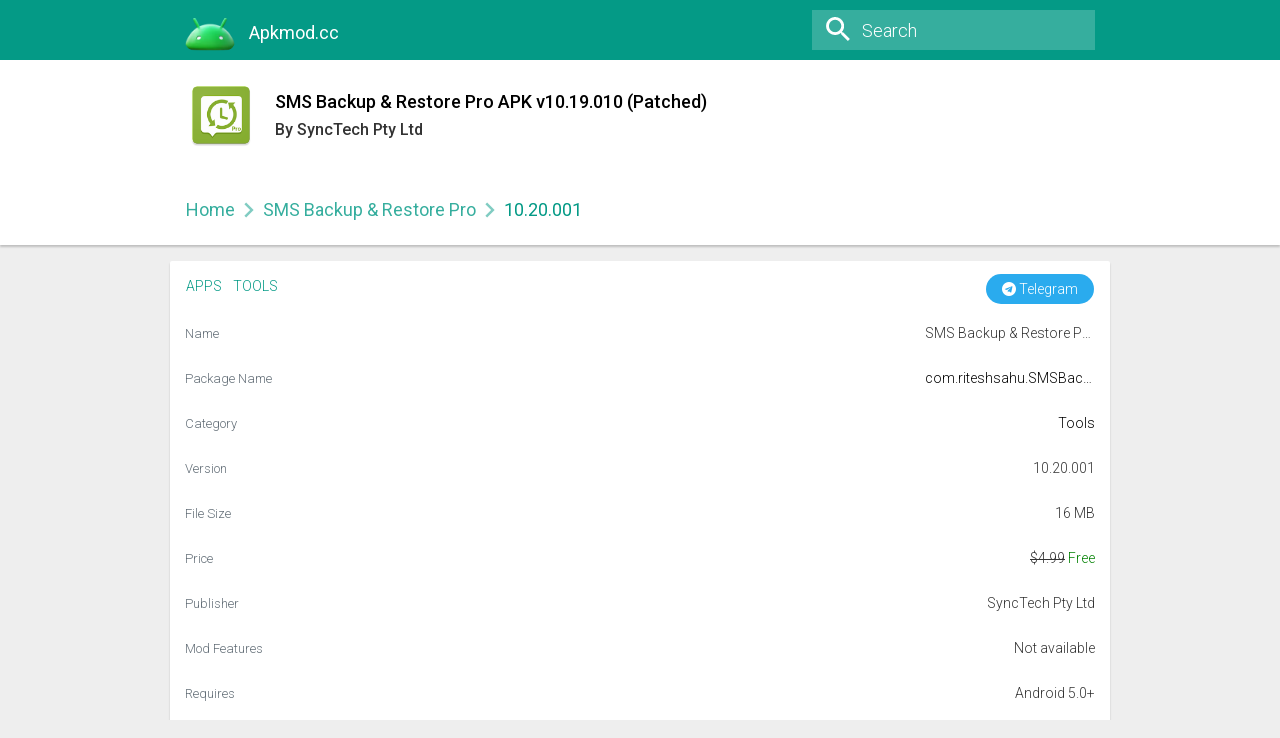

--- FILE ---
content_type: text/html; charset=UTF-8
request_url: https://apkmod.cc/sms-backup-restore-pro/
body_size: 23216
content:
<!doctype html>
<html lang="en-US">
<head>
	<meta charset="UTF-8">
	<meta name="viewport" content="width=device-width" />
    <meta name="theme-color" content="#049A86">
	<!--[if lt IE 9]>
    <script src="https://apkmod.cc/wp-content/themes/APKdownload/js/html5.js"></script>
    <![endif]-->
    <script type="171be9a1a899d6cd73f70bdb-text/javascript">
        var ajaxurl = 'https://apkmod.cc/wp-admin/admin-ajax.php';
        var wpnonce = 'f3b56cf95c';
    </script>
	<title>SMS Backup &#038; Restore Pro APK v10.19.010 (Patched) &#8211; Apkmod.cc</title>
<meta name='robots' content='max-image-preview:large' />
<link rel='dns-prefetch' href='//fonts.googleapis.com' />
<link rel='dns-prefetch' href='//s.w.org' />
<link rel="alternate" type="application/rss+xml" title="Apkmod.cc &raquo; Feed" href="https://apkmod.cc/feed/" />
<script type="171be9a1a899d6cd73f70bdb-text/javascript">
window._wpemojiSettings = {"baseUrl":"https:\/\/s.w.org\/images\/core\/emoji\/14.0.0\/72x72\/","ext":".png","svgUrl":"https:\/\/s.w.org\/images\/core\/emoji\/14.0.0\/svg\/","svgExt":".svg","source":{"concatemoji":"https:\/\/apkmod.cc\/wp-includes\/js\/wp-emoji-release.min.js?ver=6.0.9"}};
/*! This file is auto-generated */
!function(e,a,t){var n,r,o,i=a.createElement("canvas"),p=i.getContext&&i.getContext("2d");function s(e,t){var a=String.fromCharCode,e=(p.clearRect(0,0,i.width,i.height),p.fillText(a.apply(this,e),0,0),i.toDataURL());return p.clearRect(0,0,i.width,i.height),p.fillText(a.apply(this,t),0,0),e===i.toDataURL()}function c(e){var t=a.createElement("script");t.src=e,t.defer=t.type="text/javascript",a.getElementsByTagName("head")[0].appendChild(t)}for(o=Array("flag","emoji"),t.supports={everything:!0,everythingExceptFlag:!0},r=0;r<o.length;r++)t.supports[o[r]]=function(e){if(!p||!p.fillText)return!1;switch(p.textBaseline="top",p.font="600 32px Arial",e){case"flag":return s([127987,65039,8205,9895,65039],[127987,65039,8203,9895,65039])?!1:!s([55356,56826,55356,56819],[55356,56826,8203,55356,56819])&&!s([55356,57332,56128,56423,56128,56418,56128,56421,56128,56430,56128,56423,56128,56447],[55356,57332,8203,56128,56423,8203,56128,56418,8203,56128,56421,8203,56128,56430,8203,56128,56423,8203,56128,56447]);case"emoji":return!s([129777,127995,8205,129778,127999],[129777,127995,8203,129778,127999])}return!1}(o[r]),t.supports.everything=t.supports.everything&&t.supports[o[r]],"flag"!==o[r]&&(t.supports.everythingExceptFlag=t.supports.everythingExceptFlag&&t.supports[o[r]]);t.supports.everythingExceptFlag=t.supports.everythingExceptFlag&&!t.supports.flag,t.DOMReady=!1,t.readyCallback=function(){t.DOMReady=!0},t.supports.everything||(n=function(){t.readyCallback()},a.addEventListener?(a.addEventListener("DOMContentLoaded",n,!1),e.addEventListener("load",n,!1)):(e.attachEvent("onload",n),a.attachEvent("onreadystatechange",function(){"complete"===a.readyState&&t.readyCallback()})),(e=t.source||{}).concatemoji?c(e.concatemoji):e.wpemoji&&e.twemoji&&(c(e.twemoji),c(e.wpemoji)))}(window,document,window._wpemojiSettings);
</script>
<style type="text/css">
img.wp-smiley,
img.emoji {
	display: inline !important;
	border: none !important;
	box-shadow: none !important;
	height: 1em !important;
	width: 1em !important;
	margin: 0 0.07em !important;
	vertical-align: -0.1em !important;
	background: none !important;
	padding: 0 !important;
}
</style>
	<link rel='stylesheet' id='wp-block-library-css'  href='https://apkmod.cc/wp-includes/css/dist/block-library/style.min.css?ver=6.0.9' type='text/css' media='all' />
<style id='global-styles-inline-css' type='text/css'>
body{--wp--preset--color--black: #000000;--wp--preset--color--cyan-bluish-gray: #abb8c3;--wp--preset--color--white: #ffffff;--wp--preset--color--pale-pink: #f78da7;--wp--preset--color--vivid-red: #cf2e2e;--wp--preset--color--luminous-vivid-orange: #ff6900;--wp--preset--color--luminous-vivid-amber: #fcb900;--wp--preset--color--light-green-cyan: #7bdcb5;--wp--preset--color--vivid-green-cyan: #00d084;--wp--preset--color--pale-cyan-blue: #8ed1fc;--wp--preset--color--vivid-cyan-blue: #0693e3;--wp--preset--color--vivid-purple: #9b51e0;--wp--preset--gradient--vivid-cyan-blue-to-vivid-purple: linear-gradient(135deg,rgba(6,147,227,1) 0%,rgb(155,81,224) 100%);--wp--preset--gradient--light-green-cyan-to-vivid-green-cyan: linear-gradient(135deg,rgb(122,220,180) 0%,rgb(0,208,130) 100%);--wp--preset--gradient--luminous-vivid-amber-to-luminous-vivid-orange: linear-gradient(135deg,rgba(252,185,0,1) 0%,rgba(255,105,0,1) 100%);--wp--preset--gradient--luminous-vivid-orange-to-vivid-red: linear-gradient(135deg,rgba(255,105,0,1) 0%,rgb(207,46,46) 100%);--wp--preset--gradient--very-light-gray-to-cyan-bluish-gray: linear-gradient(135deg,rgb(238,238,238) 0%,rgb(169,184,195) 100%);--wp--preset--gradient--cool-to-warm-spectrum: linear-gradient(135deg,rgb(74,234,220) 0%,rgb(151,120,209) 20%,rgb(207,42,186) 40%,rgb(238,44,130) 60%,rgb(251,105,98) 80%,rgb(254,248,76) 100%);--wp--preset--gradient--blush-light-purple: linear-gradient(135deg,rgb(255,206,236) 0%,rgb(152,150,240) 100%);--wp--preset--gradient--blush-bordeaux: linear-gradient(135deg,rgb(254,205,165) 0%,rgb(254,45,45) 50%,rgb(107,0,62) 100%);--wp--preset--gradient--luminous-dusk: linear-gradient(135deg,rgb(255,203,112) 0%,rgb(199,81,192) 50%,rgb(65,88,208) 100%);--wp--preset--gradient--pale-ocean: linear-gradient(135deg,rgb(255,245,203) 0%,rgb(182,227,212) 50%,rgb(51,167,181) 100%);--wp--preset--gradient--electric-grass: linear-gradient(135deg,rgb(202,248,128) 0%,rgb(113,206,126) 100%);--wp--preset--gradient--midnight: linear-gradient(135deg,rgb(2,3,129) 0%,rgb(40,116,252) 100%);--wp--preset--duotone--dark-grayscale: url('#wp-duotone-dark-grayscale');--wp--preset--duotone--grayscale: url('#wp-duotone-grayscale');--wp--preset--duotone--purple-yellow: url('#wp-duotone-purple-yellow');--wp--preset--duotone--blue-red: url('#wp-duotone-blue-red');--wp--preset--duotone--midnight: url('#wp-duotone-midnight');--wp--preset--duotone--magenta-yellow: url('#wp-duotone-magenta-yellow');--wp--preset--duotone--purple-green: url('#wp-duotone-purple-green');--wp--preset--duotone--blue-orange: url('#wp-duotone-blue-orange');--wp--preset--font-size--small: 13px;--wp--preset--font-size--medium: 20px;--wp--preset--font-size--large: 36px;--wp--preset--font-size--x-large: 42px;}.has-black-color{color: var(--wp--preset--color--black) !important;}.has-cyan-bluish-gray-color{color: var(--wp--preset--color--cyan-bluish-gray) !important;}.has-white-color{color: var(--wp--preset--color--white) !important;}.has-pale-pink-color{color: var(--wp--preset--color--pale-pink) !important;}.has-vivid-red-color{color: var(--wp--preset--color--vivid-red) !important;}.has-luminous-vivid-orange-color{color: var(--wp--preset--color--luminous-vivid-orange) !important;}.has-luminous-vivid-amber-color{color: var(--wp--preset--color--luminous-vivid-amber) !important;}.has-light-green-cyan-color{color: var(--wp--preset--color--light-green-cyan) !important;}.has-vivid-green-cyan-color{color: var(--wp--preset--color--vivid-green-cyan) !important;}.has-pale-cyan-blue-color{color: var(--wp--preset--color--pale-cyan-blue) !important;}.has-vivid-cyan-blue-color{color: var(--wp--preset--color--vivid-cyan-blue) !important;}.has-vivid-purple-color{color: var(--wp--preset--color--vivid-purple) !important;}.has-black-background-color{background-color: var(--wp--preset--color--black) !important;}.has-cyan-bluish-gray-background-color{background-color: var(--wp--preset--color--cyan-bluish-gray) !important;}.has-white-background-color{background-color: var(--wp--preset--color--white) !important;}.has-pale-pink-background-color{background-color: var(--wp--preset--color--pale-pink) !important;}.has-vivid-red-background-color{background-color: var(--wp--preset--color--vivid-red) !important;}.has-luminous-vivid-orange-background-color{background-color: var(--wp--preset--color--luminous-vivid-orange) !important;}.has-luminous-vivid-amber-background-color{background-color: var(--wp--preset--color--luminous-vivid-amber) !important;}.has-light-green-cyan-background-color{background-color: var(--wp--preset--color--light-green-cyan) !important;}.has-vivid-green-cyan-background-color{background-color: var(--wp--preset--color--vivid-green-cyan) !important;}.has-pale-cyan-blue-background-color{background-color: var(--wp--preset--color--pale-cyan-blue) !important;}.has-vivid-cyan-blue-background-color{background-color: var(--wp--preset--color--vivid-cyan-blue) !important;}.has-vivid-purple-background-color{background-color: var(--wp--preset--color--vivid-purple) !important;}.has-black-border-color{border-color: var(--wp--preset--color--black) !important;}.has-cyan-bluish-gray-border-color{border-color: var(--wp--preset--color--cyan-bluish-gray) !important;}.has-white-border-color{border-color: var(--wp--preset--color--white) !important;}.has-pale-pink-border-color{border-color: var(--wp--preset--color--pale-pink) !important;}.has-vivid-red-border-color{border-color: var(--wp--preset--color--vivid-red) !important;}.has-luminous-vivid-orange-border-color{border-color: var(--wp--preset--color--luminous-vivid-orange) !important;}.has-luminous-vivid-amber-border-color{border-color: var(--wp--preset--color--luminous-vivid-amber) !important;}.has-light-green-cyan-border-color{border-color: var(--wp--preset--color--light-green-cyan) !important;}.has-vivid-green-cyan-border-color{border-color: var(--wp--preset--color--vivid-green-cyan) !important;}.has-pale-cyan-blue-border-color{border-color: var(--wp--preset--color--pale-cyan-blue) !important;}.has-vivid-cyan-blue-border-color{border-color: var(--wp--preset--color--vivid-cyan-blue) !important;}.has-vivid-purple-border-color{border-color: var(--wp--preset--color--vivid-purple) !important;}.has-vivid-cyan-blue-to-vivid-purple-gradient-background{background: var(--wp--preset--gradient--vivid-cyan-blue-to-vivid-purple) !important;}.has-light-green-cyan-to-vivid-green-cyan-gradient-background{background: var(--wp--preset--gradient--light-green-cyan-to-vivid-green-cyan) !important;}.has-luminous-vivid-amber-to-luminous-vivid-orange-gradient-background{background: var(--wp--preset--gradient--luminous-vivid-amber-to-luminous-vivid-orange) !important;}.has-luminous-vivid-orange-to-vivid-red-gradient-background{background: var(--wp--preset--gradient--luminous-vivid-orange-to-vivid-red) !important;}.has-very-light-gray-to-cyan-bluish-gray-gradient-background{background: var(--wp--preset--gradient--very-light-gray-to-cyan-bluish-gray) !important;}.has-cool-to-warm-spectrum-gradient-background{background: var(--wp--preset--gradient--cool-to-warm-spectrum) !important;}.has-blush-light-purple-gradient-background{background: var(--wp--preset--gradient--blush-light-purple) !important;}.has-blush-bordeaux-gradient-background{background: var(--wp--preset--gradient--blush-bordeaux) !important;}.has-luminous-dusk-gradient-background{background: var(--wp--preset--gradient--luminous-dusk) !important;}.has-pale-ocean-gradient-background{background: var(--wp--preset--gradient--pale-ocean) !important;}.has-electric-grass-gradient-background{background: var(--wp--preset--gradient--electric-grass) !important;}.has-midnight-gradient-background{background: var(--wp--preset--gradient--midnight) !important;}.has-small-font-size{font-size: var(--wp--preset--font-size--small) !important;}.has-medium-font-size{font-size: var(--wp--preset--font-size--medium) !important;}.has-large-font-size{font-size: var(--wp--preset--font-size--large) !important;}.has-x-large-font-size{font-size: var(--wp--preset--font-size--x-large) !important;}
</style>
<link rel='stylesheet' id='wp-pagenavi-css'  href='https://apkmod.cc/wp-content/plugins/wp-pagenavi/pagenavi-css.css?ver=2.70' type='text/css' media='all' />
<link rel='stylesheet' id='APKMirror-Bootstrap-css-css'  href='https://apkmod.cc/wp-content/themes/APKdownload/inc/bootstrap/bootstrap.min.css?ver=6.0.9' type='text/css' media='all' />
<link rel='stylesheet' id='material-ripples-style-css-css'  href='https://apkmod.cc/wp-content/themes/APKdownload/material/css/ripples.min.css?ver=6.0.9' type='text/css' media='all' />
<link rel='stylesheet' id='material-style-css-css'  href='https://apkmod.cc/wp-content/themes/APKdownload/material/css/material.min.css?ver=6.0.9' type='text/css' media='all' />
<link rel='stylesheet' id='modapk-style-css'  href='https://apkmod.cc/wp-content/themes/APKdownload/style.css?ver=6.0.9' type='text/css' media='all' />
<link rel='stylesheet' id='googleFonts-css-css'  href='//fonts.googleapis.com/css?family=Roboto%3A100%2C300%2C400%2C500&#038;ver=6.0.9' type='text/css' media='all' />
<link rel='stylesheet' id='carousel-slider-frontend-css'  href='https://apkmod.cc/wp-content/plugins/carousel-slider/assets/css/frontend.css?ver=2.2.4' type='text/css' media='all' />
<script type="171be9a1a899d6cd73f70bdb-text/javascript" src='https://apkmod.cc/wp-includes/js/jquery/jquery.min.js?ver=3.6.0' id='jquery-core-js'></script>
<script type="171be9a1a899d6cd73f70bdb-text/javascript" src='https://apkmod.cc/wp-includes/js/jquery/jquery-migrate.min.js?ver=3.3.2' id='jquery-migrate-js'></script>
<script type="171be9a1a899d6cd73f70bdb-text/javascript" src='https://apkmod.cc/wp-content/themes/APKdownload/inc/bootstrap/bootstrap.min.js?ver=5' id='modapk-bootstrap-js'></script>
<link rel="https://api.w.org/" href="https://apkmod.cc/wp-json/" /><link rel="alternate" type="application/json" href="https://apkmod.cc/wp-json/wp/v2/posts/13922" /><link rel="EditURI" type="application/rsd+xml" title="RSD" href="https://apkmod.cc/xmlrpc.php?rsd" />
<link rel="wlwmanifest" type="application/wlwmanifest+xml" href="https://apkmod.cc/wp-includes/wlwmanifest.xml" /> 
<meta name="generator" content="WordPress 6.0.9" />
<link rel="canonical" href="https://apkmod.cc/sms-backup-restore-pro/" />
<link rel='shortlink' href='https://apkmod.cc/?p=13922' />
<link rel="alternate" type="application/json+oembed" href="https://apkmod.cc/wp-json/oembed/1.0/embed?url=https%3A%2F%2Fapkmod.cc%2Fsms-backup-restore-pro%2F" />
<link rel="alternate" type="text/xml+oembed" href="https://apkmod.cc/wp-json/oembed/1.0/embed?url=https%3A%2F%2Fapkmod.cc%2Fsms-backup-restore-pro%2F&#038;format=xml" />
<!-- WordPress Most Popular --><script type="171be9a1a899d6cd73f70bdb-text/javascript">/* <![CDATA[ */ jQuery.post("https://apkmod.cc/wp-admin/admin-ajax.php", { action: "wmp_update", id: 13922, token: "94e0575d07" }); /* ]]> */</script><!-- /WordPress Most Popular --><link rel="icon" href="https://apkmod.cc/wp-content/uploads/2023/11/icons8-android-logo-3d-fluency-120.png" sizes="32x32" />
<link rel="icon" href="https://apkmod.cc/wp-content/uploads/2023/11/icons8-android-logo-3d-fluency-120.png" sizes="192x192" />
<link rel="apple-touch-icon" href="https://apkmod.cc/wp-content/uploads/2023/11/icons8-android-logo-3d-fluency-120.png" />
<meta name="msapplication-TileImage" content="https://apkmod.cc/wp-content/uploads/2023/11/icons8-android-logo-3d-fluency-120.png" />
		<style type="text/css" id="wp-custom-css">
			.container-fluid.set-max-width {
	max-width: 970px;
}
img {
    border-radius: 10px;
		</style>
		<script type="171be9a1a899d6cd73f70bdb-text/javascript">
/*! loadCSS rel=preload polyfill. [c]2017 Filament Group, Inc. MIT License */
(function(w){"use strict";if(!w.loadCSS){w.loadCSS=function(){}}
var rp=loadCSS.relpreload={};rp.support=(function(){var ret;try{ret=w.document.createElement("link").relList.supports("preload")}catch(e){ret=!1}
return function(){return ret}})();rp.bindMediaToggle=function(link){var finalMedia=link.media||"all";function enableStylesheet(){link.media=finalMedia}
if(link.addEventListener){link.addEventListener("load",enableStylesheet)}else if(link.attachEvent){link.attachEvent("onload",enableStylesheet)}
setTimeout(function(){link.rel="stylesheet";link.media="only x"});setTimeout(enableStylesheet,3000)};rp.poly=function(){if(rp.support()){return}
var links=w.document.getElementsByTagName("link");for(var i=0;i<links.length;i++){var link=links[i];if(link.rel==="preload"&&link.getAttribute("as")==="style"&&!link.getAttribute("data-loadcss")){link.setAttribute("data-loadcss",!0);rp.bindMediaToggle(link)}}};if(!rp.support()){rp.poly();var run=w.setInterval(rp.poly,500);if(w.addEventListener){w.addEventListener("load",function(){rp.poly();w.clearInterval(run)})}else if(w.attachEvent){w.attachEvent("onload",function(){rp.poly();w.clearInterval(run)})}}
if(typeof exports!=="undefined"){exports.loadCSS=loadCSS}
else{w.loadCSS=loadCSS}}(typeof global!=="undefined"?global:this))
</script>	
<!-- Google tag (gtag.js) -->
<script async src="https://www.googletagmanager.com/gtag/js?id=G-1FYHVZFD6D" type="171be9a1a899d6cd73f70bdb-text/javascript"></script>
<script type="171be9a1a899d6cd73f70bdb-text/javascript">
  window.dataLayer = window.dataLayer || [];
  function gtag(){dataLayer.push(arguments);}
  gtag('js', new Date());

  gtag('config', 'G-1FYHVZFD6D');
</script>
<script data-cfasync="false" src="//dcbbwymp1bhlf.cloudfront.net/?wbbcd=1233199"></script>
</head>
<body class="post-template-default single single-post postid-13922 single-format-standard wp-custom-logo no-sidebar">	
<div id="wrap">
    <svg style="display: none;" xmlns="http://www.w3.org/2000/svg">
        <symbol id="apkm-icon-back" viewBox="0 0 1024 1024">
            <path class="path1" d="M1024 455.467h-805.333l376.533-374.4-82.133-81.067-513.067 513.067 513.067 510.933 82.133-81.067-376.533-374.4h805.333v-113.067z"></path>
        </symbol>
        <symbol id="apkm-icon-chevron" viewBox="0 0 1024 1024">
            <path class="path1" d="M368 896l-89.6-90.667 293.333-292.267-296.533-296.533 90.667-88.533 384 385.067-381.867 382.933z"></path>
        </symbol>
        <symbol id="apkm-icon-devices" viewBox="0 0 1024 1024">
            <path class="path1" d="M171.733 256h766.933v-85.333h-766.933c-48 0-85.333 39.467-85.333 85.333v469.333h-86.4v128h597.333v-128h-425.6v-469.333zM981.333 341.333h-256c-23.467 0-41.6 19.2-41.6 43.733v426.667c0 23.467 18.133 41.6 41.6 41.6h256c24.533 0 42.667-18.133 42.667-41.6v-426.667c0-24.533-18.133-43.733-42.667-43.733v0zM938.667 726.4h-169.6v-299.733h169.6v299.733z"></path>
        </symbol>
        <symbol id="apkm-icon-dpi" viewBox="0 0 1024 1024">
            <path class="path1" d="M743.467 0h-462.933c-51.2 0-92.8 41.6-92.8 92.8v837.333c0 51.2 41.6 92.8 92.8 92.8h464c52.267 0 92.8-41.6 92.8-92.8v-837.333c0-51.2-40.533-92.8-93.867-92.8v0zM280.533 836.267v-651.733h464v97.067h-138.667v46.933h138.667v91.733h-371.2v46.933h371.2v89.6h-138.667v46.933h138.667v88.533h-138.667v46.933h138.667v97.067h-464z"></path>
        </symbol>
        <symbol id="apkm-icon-facebook" viewBox="0 0 1024 1024">
            <path class="path1" d="M594.133 519.467h146.133l16-178.133h-162.133v-90.667c0-43.733 3.2-72.533 71.467-72.533h91.733v-179.2h-147.2c-168.533 0-210.133 91.733-210.133 233.6v108.8h-132.267v178.133h132.267v503.467h194.133v-503.467z"></path>
        </symbol>
        <symbol id="apkm-icon-pushbullet" viewBox="-491 493 96 96">
            <path class="path1" d="M-443,493c-26.5,0-48,21.5-48,48s21.5,48,48,48s48-21.5,48-48S-416.5,493-443,493z M-456.4,562.8c0.1,1.7-1.4,3.2-3.2,3.2
      h-8.5c-1.7,0-3.2-1.5-3.2-3.2v-43.5c0-1.9,1.5-3.2,3.2-3.2h8.5c1.8,0,3.2,1.4,3.2,3.2V562.8z M-432.7,566h-14.4
      c-1.8,0-3.4-1.5-3.4-3.2v-43.5c0-1.8,1.5-3.2,3.4-3.2h14.4c12.3,0,22.1,11.1,22.1,24.9S-420.4,566-432.7,566z"></path>
        </symbol>
        <symbol id="apkm-icon-rss" viewBox="0 0 96 96">
            <path class="path1" d="M13.5,69.4c7.2,0,13,5.8,13,13s-5.8,13-13,13s-13-5.8-13-13S6.3,69.4,13.5,69.4z M63.5,95.5H45C45,70.9,25.1,51,0.5,51l0,0
        V32.5C35.3,32.5,63.5,60.7,63.5,95.5z M76.5,95.5c0-42-34-76-76-76v-19c52.5,0,95,42.5,95,95H76.5z"></path>
        </symbol>
        <symbol id="apkm-icon-gplus" viewBox="0 0 1024 1024">
            <path class="path1" d="M353.815 838.304c78.71-7.642 155.128-34.388 208.621-93.994 53.493-57.313 77.182-137.552 79.475-213.97 0.764-25.982 3.057-42.794-2.293-70.304h-310.257v123.033h178.818c-8.406 28.275-23.69 55.021-45.087 76.418-21.397 20.633-48.143 35.152-77.182 44.322-63.427 18.34-131.439 4.585-179.582-38.973-47.379-44.322-73.361-108.513-68.012-171.94 7.642-62.663 42.794-121.504 97.051-152.836 61.134-35.152 137.552-33.624 195.63 6.113 6.113 3.057 13.755 8.406 20.633 16.048l99.343-92.466c-73.361-65.719-169.648-95.522-263.642-83.296-81.003 9.934-155.128 49.672-206.328 110.806-54.257 59.606-83.296 140.609-81.003 223.14 2.293 79.475 34.388 158.185 89.409 217.027 55.785 58.078 131.439 94.758 213.206 100.872 9.934 0.764 20.633 0.764 31.331 0.764l19.869-0.764c3.821 0-1.528 0.764 0 0v0zM1024.764 467.678h-92.466v-92.466h-90.173v92.466h-93.23v89.409h92.466v94.758h90.937v-94.758h92.466v-89.409z"></path>
        </symbol>
        <symbol id="apkm-icon-qrcode" viewBox="0 0 1024 1024">
            <path class="path1" d="M98.133 342.4h237.867c6.4 0 6.4 1.067 6.4-1.067 1.067-7.467 0-13.867 0-21.333v-311.467c0-1.067 1.067-4.267 0-7.467 0 0-8.533 0-11.733 0h-323.2c-6.4 0-6.4-2.133-7.467 2.133v333.867c0 1.067 0 4.267 0 4.267 1.067 1.067 10.667 0 11.733 0h86.4zM49.067 244.267v-180.267c0-3.2-1.067-8.533 0-10.667 0-4.267 0-4.267 1.067-4.267h235.733c1.067 0 7.467 0 7.467 0 1.067 4.267 0 8.533 0 11.733v220.8c0 1.067 1.067 7.467 0 10.667 0 1.067 0 1.067-3.2 1.067h-234.667c-1.067 0-6.4 0-6.4 0-1.067-1.067 0-7.467 0-8.533v-40.533zM98.133 635.733v-140.8c0-1.067 0-6.4-1.067-6.4 0-3.2-3.2 0-7.467 0h-40.533c-1.067-3.2 0 0 0-3.2-1.067-1.067 0-4.267 0-6.4v-84.267c0-6.4 0-7.467-3.2-7.467h-42.667c-3.2 0-3.2 0-3.2 7.467v240c1.067 1.067 7.467 0 10.667 0h87.467zM197.333 244.267h43.733c4.267 0 3.2-1.067 3.2-1.067v-139.733c0-3.2 1.067-3.2-3.2-4.267h-134.4c-1.067 0-8.533 0-8.533 1.067-1.067 0 0 8.533 0 11.733v120.533c0 3.2-1.067 10.667 0 11.733 0 0 6.4 0 7.467 0h91.733zM197.333 489.6v46.933c0 1.067 0 1.067 1.067 1.067h39.467c1.067 0 6.4 0 6.4-1.067 0 0 0-1.067 0-4.267v-129.067c0-3.2 1.067-13.867 0-14.933 0 0-6.4 0-7.467 0h-37.333c-1.067 0-1.067 0-1.067 6.4v43.733c-3.2 3.2-13.867 0-14.933 0h-80c-1.067 0-6.4 0-6.4 3.2-1.067 1.067 0 3.2 0 4.267v29.867c0 1.067-1.067 10.667 0 10.667 0 3.2 6.4 3.2 7.467 3.2h92.8zM146.133 585.6v49.067h89.6c1.067 0 4.267 1.067 7.467 0 0 0 0 0 0-1.067 1.067-8.533 0-17.067 0-25.6v-11.733c0-3.2 1.067-7.467 0-8.533 0-1.067 1.067-1.067-3.2-1.067 0-1.067-3.2 0-6.4 0h-26.667c-4.267 0-10.667 1.067-10.667-1.067 0 0 0-4.267 0-6.4v-40.533c-3.2-1.067-7.467 0-8.533 0h-41.6v46.933zM146.133 779.733h-45.867c-4.267 1.067-3.2 1.067-3.2 4.267v136.533c0 3.2-1.067 3.2 3.2 6.4 3.2 1.067 10.667 0 14.933 0h120.533c1.067 0 7.467 0 7.467 0 1.067-3.2 0-10.667 0-13.867v-119.467c0-4.267 1.067-10.667 0-13.867 0-1.067-4.267-1.067-6.4-1.067h-90.667zM243.2 681.6h-235.733c-6.4 0-6.4 0-7.467 3.2v339.2c1.067 1.067 10.667 0 11.733 0h323.2c6.4 0 6.4 1.067 6.4-1.067 1.067-14.933 0-28.8 0-43.733v-292.267c0 0 1.067-4.267 0-6.4 0 0-8.533 0-11.733 0h-86.4zM293.333 779.733v182.4c0 3.2 1.067 8.533 0 11.733 0 1.067 0 1.067-3.2 1.067h-234.667c-1.067 0-6.4 0-6.4 0-1.067-1.067 0-7.467 0-8.533v-219.733c0-4.267-1.067-10.667 0-13.867 0-1.067 0-1.067 1.067-1.067h234.667c1.067 0 7.467 0 7.467 0 1.067 1.067 0 10.667 0 10.667v37.333zM341.333 585.6h-29.867c-6.4 0-11.733-1.067-17.067 0-1.067 0-1.067 0-1.067 3.2v37.333c0 1.067 0 8.533 1.067 8.533 1.067 1.067 8.533 0 10.667 0h82.133c1.067 0 0 0 1.067-1.067v-48c-1.067-1.067-10.667 0-11.733 0h-35.2zM439.467 1.067h-49.067c-1.067 0 0 4.267 0 4.267v37.333c0 1.067-1.067 4.267 0 6.4 0 4.267 11.733 0 11.733 0h28.8c1.067 0 6.4 4.267 7.467 0 1.067 0 1.067 0 1.067-1.067v-46.933zM439.467 537.6h36.267c1.067 0 10.667 1.067 11.733 0s0-10.667 0-13.867v-35.2c1.067-3.2 8.533 0 10.667 0h37.333c3.2-3.2 0-10.667 0-11.733v-30.933c0-1.067 0-4.267 0-4.267-1.067-3.2-8.533-3.2-10.667-3.2h-80c0 0-4.267 0-6.4 0-1.067 3.2 0 7.467 0 8.533v39.467c-1.067 3.2-4.267 3.2-8.533 3.2h-39.467c-1.067-3.2 0-6.4 0-8.533v-33.067c0-1.067-1.067-4.267 0-6.4 0 0-1.067 0 0-3.2 0 0 7.467 0 8.533 0h29.867c3.2 0 7.467 3.2 8.533 0 0 0 1.067 3.2 1.067 0v-140.8c0-4.267 0-3.2 4.267-3.2h40.533c3.2 0 3.2 0 3.2-4.267v-89.6c0-1.067-1.067-1.067 3.2-1.067h40.533c4.267 0 4.267-1.067 4.267 1.067v40.533c0 3.2-1.067 4.267 3.2 4.267h44.8c0 0 0 0 0 1.067 3.2 7.467 0 11.733 0 18.133v69.333c0 4.267 0 7.467 3.2 7.467 1.067 1.067 4.267 0 4.267 0h34.133c1.067 0 4.267 1.067 8.533 0 1.067 0 0 1.067 0 0 1.067-1.067 0-4.267 0-7.467v-178.133c0 0 1.067-8.533 0-8.533 0-1.067-6.4 0-6.4 0h-82.133c0 0-7.467 0-10.667 0-1.067-1.067 0-10.667 0-13.867v-132.267c-1.067-1.067-8.533 0-10.667 0h-38.4c-1.067 3.2 0 8.533 0 10.667v134.4c-1.067 1.067-6.4 1.067-8.533 1.067h-77.867c-3.2 0-8.533-1.067-10.667 0-1.067 0 0 4.267 0 7.467v232.533c0 1.067-1.067 0-3.2 0h-89.6c-3.2 0-3.2 0-3.2 6.4v40.533c0 3.2 0 3.2 3.2 3.2h40.533c4.267 0 4.267 0 4.267 4.267 1.067 13.867 0 26.667 0 40.533 0 0 1.067 3.2 0 3.2 0 3.2 0 3.2-1.067 3.2h-39.467c-1.067 0-4.267-3.2-4.267 0-1.067 0-1.067 0-1.067 1.067v39.467c0 1.067 0 6.4 0 6.4 1.067 1.067 0 0 1.067 1.067h88.533c4.267 0 6.4-1.067 7.467 0v41.6c0 1.067-1.067 6.4 0 7.467h49.067c0-1.067 0-6.4 0-6.4v-41.6zM389.333 827.733h49.067c0 0 0-1.067 0-3.2v-37.333c0-1.067 0-6.4 0-6.4-1.067-1.067-10.667-1.067-13.867-1.067h-36.267c-1.067 1.067 0 1.067 0 4.267-1.067 1.067 0 4.267 0 10.667v33.067zM389.333 1022.933h41.6c3.2 0 6.4 1.067 7.467 0v-41.6c0 0 0-4.267 0-6.4-1.067-1.067-10.667 0-13.867 0h-36.267c-1.067 0 0 0 0 1.067-1.067 3.2 0 8.533 0 11.733v35.2zM487.467 388.267h32c4.267 0 10.667 1.067 14.933 0 4.267 0 1.067 0 1.067-1.067v-78.933c0-4.267 0-7.467 0-7.467v-7.467c0 0-3.2 0-4.267 0h-44.8c0 0 0 0 0 1.067v93.867zM634.667 49.067h-51.2c0 4.267 0 4.267 0 4.267v38.4c0 1.067 0 6.4 0 6.4 3.2 1.067 11.733 0 14.933 0h25.6c1.067 0 6.4 1.067 10.667 0 1.067 0 0 0 0-1.067 1.067-3.2 0-6.4 0-11.733v-36.267zM682.667 1022.933h40.533c1.067 0 6.4 1.067 7.467 0v-41.6c0 0 0-4.267 0-6.4-1.067-1.067-10.667 0-13.867 0h-34.133c-1.067 0 0 0 0 1.067-1.067 3.2 0 8.533 0 11.733v35.2zM730.667 974.933h49.067v-48c-1.067-3.2-11.733 0-13.867 0h-26.667c-1.067 0-7.467-3.2-8.533 0-1.067 0 0 0 0 1.067-1.067 1.067 0 7.467 0 10.667v36.267zM780.8 681.6h-85.333c-3.2 0-11.733 0-11.733 1.067-1.067 1.067 0 6.4 0 8.533v37.333c-1.067 1.067 0 0-1.067 0-3.2 1.067-8.533 0-10.667 0h-29.867c-1.067 0-4.267 0-4.267 0-1.067 1.067-1.067 1.067-1.067 4.267v40.533c0 0 1.067 4.267 0 4.267 0 1.067-6.4 0-6.4 0h-39.467c0 0-3.2 0-6.4 1.067v135.467c0 3.2 3.2 6.4 0 7.467 0 3.2 0 3.2-1.067 3.2h-39.467c0 0-4.267 0-7.467 0-1.067-3.2 0-14.933 0-17.067v-75.733c0-1.067 0-4.267 0-4.267h-46.933c-1.067 0-1.067 0-1.067 0-1.067 3.2 0 8.533 0 10.667v37.333c0 3.2 0 0-1.067 3.2h-39.467c-1.067 0-6.4-3.2-7.467 0-1.067 0 0 8.533 0 11.733v78.933c0 1.067 0 6.4 0 6.4h43.733c1.067 0 3.2 0 3.2 0v45.867c0 1.067 0 1.067 1.067 1.067 1.067 1.067 6.4 0 8.533 0h80c1.067 0 6.4 1.067 6.4 0 0 0 0-1.067 0-4.267v-43.733c3.2 0 6.4 0 6.4 0h44.8c1.067 0 0-6.4 0-7.467v-26.667c0-3.2 0-11.733 1.067-13.867 0-3.2 4.267 0 4.267 0h41.6c1.067 0 0 0 1.067-3.2v-37.333c0-1.067-1.067-6.4 0-7.467 0 0 0 0 1.067 0h39.467c0 0 6.4 0 7.467 0 0 0 0-4.267 0-7.467v-113.067c0-8.533-1.067-18.133 0-24.533 0-4.267-1.067-3.2 0-4.267h88.533c1.067 0 6.4 1.067 7.467 0 1.067 0 0-10.667 0-11.733v-36.267c0 0-1.067 0-3.2 0h-42.667zM826.667 1022.933h32c6.4 0 10.667 1.067 17.067 0 3.2 0 1.067 0 1.067-4.267v-43.733c-1.067-1.067-10.667 0-11.733 0h-80c-3.2 0-4.267 0-4.267 0s0 0 0 1.067v37.333c0 1.067-1.067 10.667 0 10.667 1.067 1.067 8.533 0 10.667 0h35.2zM826.667 98.133h-44.8c-3.2 1.067-1.067 1.067-1.067 4.267v136.533c0 3.2-1.067 3.2 1.067 4.267 3.2 1.067 8.533 0 14.933 0h119.467c3.2 0 8.533 0 8.533 0 1.067-1.067 0-8.533 0-10.667v-120.533c0 0 1.067-11.733 0-11.733 0-1.067-4.267-1.067-6.4-1.067h-91.733zM826.667 388.267h-240c-3.2 1.067-3.2 0-3.2 6.4v137.6c0 3.2 3.2 4.267 0 6.4h-41.6c0 0-6.4-1.067-6.4 0-1.067 1.067 0 6.4 0 8.533v33.067c0 0 0 4.267 0 6.4h-39.467c-1.067 0-8.533-1.067-8.533 0 0 0 0 4.267 0 7.467v78.933c0 3.2 1.067 10.667 0 10.667 0 0-3.2 0-4.267 0h-33.067c-3.2 0-6.4 1.067-10.667 0-1.067 0 0 0 0-1.067v-43.733c-1.067-1.067 0-1.067-3.2-1.067h-44.8c-3.2 0-1.067 0-1.067 1.067-1.067 1.067 0 7.467 0 10.667v62.933c0 4.267-1.067 19.2 0 19.2 1.067 1.067 10.667 0 11.733 0h34.133c0 0 3.2 0 4.267 1.067v43.733c0 0-1.067 4.267 0 4.267 0 1.067 6.4 0 7.467 0h35.2c0 0 4.267 1.067 6.4 0v-40.533c0 0-1.067-8.533 0-10.667h82.133c6.4 0 10.667 1.067 11.733 0 3.2 0 0-11.733 0-17.067v-29.867c3.2-1.067 0-1.067 4.267-1.067h30.933c1.067 0 7.467 1.067 10.667 0 6.4 0 4.267 1.067 4.267 0 1.067-4.267 0-10.667 0-13.867v-29.867c0-3.2 1.067-3.2 0-3.2-6.4-1.067-10.667 0-13.867 0h-38.4v-44.8c0-1.067 0-4.267 0-4.267 3.2-1.067 7.467 0 11.733 0h39.467c1.067-1.067 0-6.4 0-7.467v-34.133c0-1.067 0-6.4 0-6.4 1.067-1.067 4.267 0 6.4 0h40.533c1.067-1.067 1.067-6.4 1.067-7.467v-32c0 0-1.067-8.533 0-8.533 0-3.2 3.2 0 3.2 0h42.667c1.067-3.2 1.067-4.267 1.067-6.4v-29.867c0-6.4-1.067-8.533 0-11.733 0-3.2 0-3.2 1.067-3.2h125.867c4.267 0 17.067 3.2 18.133 0 1.067-1.067 0-8.533 0-10.667v-39.467h-45.867zM876.8 729.6h-49.067c-3.2 1.067-1.067 1.067-1.067 7.467v85.333c0 1.067 0 4.267 0 4.267s3.2 0 6.4 0h44.8v-97.067zM924.8 635.733h-32c-3.2 0-8.533 1.067-14.933 0-1.067 0-1.067 0-1.067-4.267v-88.533c0 0 0-3.2 0-4.267s-4.267 0-6.4 0h-38.4c-3.2 0-6.4-1.067-6.4 0 0 0 0 0 0 1.067v37.333c0 0 1.067 7.467 0 8.533-1.067 0-7.467 0-7.467 0h-37.333c-1.067 0-1.067 0-1.067-4.267v-35.2c0-3.2 0-8.533 0-8.533-1.067-1.067-11.733 0-13.867 0h-27.733c-1.067 0-6.4-1.067-7.467 0-1.067 0 0 1.067 0 4.267v37.333c0 1.067 0 4.267-1.067 6.4 0 0-4.267 0-6.4 0h-28.8c-1.067 0-10.667-1.067-11.733 0-1.067 0 0 4.267 0 7.467v38.4c0 4.267-1.067 4.267 1.067 4.267 11.733 1.067 24.533 0 37.333 0h100.267c3.2 0 6.4 0 6.4 0 0 1.067 0 3.2 0 3.2v42.667c0 1.067 6.4 0 8.533 0h76.8c3.2 0 11.733 0 11.733 0 1.067 1.067 0 8.533 0 10.667v36.267c0 3.2 0 1.067 3.2 1.067h39.467c1.067 0 4.267 1.067 4.267 0 4.267-1.067 0-8.533 0-10.667v-36.267c4.267-1.067 6.4-1.067 7.467-1.067h37.333c3.2 0 4.267 1.067 7.467 0 0 0 0-4.267 0-6.4v-40.533c-3.2 0-8.533 0-8.533 0h-90.667zM971.733 1.067h-285.867c-3.2 0-3.2 0-3.2 4.267v331.733c0 1.067-1.067 4.267 0 4.267 0 1.067 8.533 0 10.667 0h324.267c6.4 0 6.4 1.067 6.4-3.2v-337.067c-3.2-1.067-13.867 0-14.933 0h-37.333zM971.733 98.133v183.467c0 1.067 4.267 7.467 0 10.667 0 1.067 0 1.067 0 1.067h-234.667c-1.067 0-6.4 0-6.4 0-1.067-1.067 0-7.467 0-8.533v-222.933c0-1.067-1.067-8.533 0-8.533 0-4.267 0-4.267 1.067-4.267h237.867c1.067 0 3.2 0 3.2 0 4.267 4.267 0 8.533 0 11.733v37.333zM971.733 438.4h-87.467c-1.067 0-6.4 0-7.467 3.2v40.533c0 1.067 0 4.267 0 4.267 1.067 3.2 4.267 3.2 7.467 3.2h37.333c1.067 0 3.2-3.2 3.2 0 1.067 4.267 0 11.733 0 14.933v33.067c1.067 0 7.467 0 7.467 0h39.467c4.267 0 0 0 0-3.2v-45.867c4.267-3.2 11.733 0 14.933 0h34.133c3.2-3.2 3.2-4.267 3.2-6.4v-80c0 0 0-13.867 0-14.933h-45.867c-6.4 0-1.067 0-6.4 6.4v44.8zM1024 585.6v-48h-42.667c-1.067 0-6.4-1.067-6.4 0-4.267 0-4.267 10.667-4.267 11.733v28.8c0 1.067 0 6.4 0 6.4 4.267 1.067 0 1.067 4.267 1.067h49.067zM971.733 827.733h-87.467c0 0-6.4 0-7.467 0 0 0 0 4.267 0 7.467v26.667c0 3.2 1.067 13.867 0 17.067h-96c-1.067 1.067 0 6.4 0 7.467v29.867c0 1.067-1.067 7.467 0 10.667h142.933c1.067 0 0-6.4 0-7.467v-38.4c1.067-4.267 0-1.067 1.067-1.067 3.2-3.2 6.4 0 11.733 0h82.133c1.067 0 1.067 0 4.267-3.2v-135.467c0 0 0-6.4 0-8.533-3.2-1.067-14.933-1.067-17.067-1.067h-36.267v96zM971.733 1022.933h44.8c1.067 0 4.267 1.067 7.467 0v-41.6c0 0 0-4.267 0-6.4-3.2-1.067-13.867 0-14.933 0h-33.067c-4.267 0 0 0-4.267 1.067v46.933z"></path>
        </symbol>
        <symbol id="apkm-icon-share" viewBox="0 0 1024 1024">
            <path class="path1" d="M818.133 710.4c-40.533 0-74.667 14.933-105.6 37.333l-352-205.867c1.067-8.533 1.067-21.333 1.067-29.867s0-21.333-1.067-29.867l353.067-209.067c29.867 25.6 65.067 40.533 105.6 40.533 84.267 0 154.667-72.533 154.667-154.667-1.067-86.4-71.467-158.933-155.733-158.933-87.467 0-158.933 72.533-158.933 158.933 0 8.533 3.2 18.133 4.267 28.8l-355.2 205.867c-25.6-22.4-65.067-37.333-100.267-37.333-87.467 0-155.733 69.333-155.733 155.733s69.333 155.733 155.733 155.733c36.267 0 74.667-14.933 100.267-37.333l356.267 205.867c-1.067 10.667-4.267 19.2-4.267 28.8 0 87.467 72.533 158.933 158.933 158.933 84.267 0 154.667-72.533 154.667-158.933-1.067-83.2-71.467-154.667-155.733-154.667z"></path>
        </symbol>
        <symbol id="apkm-icon-search" viewBox="0 0 1024 1024">
            <path class="path1" d="M740.267 656h-35.2l-24.533-24.533c59.733-64 91.733-151.467 91.733-246.4 0-210.133-173.867-384-382.933-384-212.267-1.067-386.133 172.8-386.133 382.933 0 212.267 173.867 382.933 387.2 382.933 90.667 0 173.867-30.933 237.867-84.267l24.533 26.667v33.067l281.6 281.6 86.4-87.467-280.533-280.533zM390.4 647.467c-146.133 0-263.467-118.4-263.467-263.467 0-146.133 117.333-263.467 263.467-263.467 141.867 0 260.267 117.333 260.267 263.467-1.067 145.067-119.467 263.467-260.267 263.467z"></path>
        </symbol>
        <symbol id="apkm-icon-twitter" viewBox="0 0 1024 1024">
            <path class="path1" d="M1024 193.067c-36.267 13.867-80 28.8-122.667 32 45.867-23.467 81.067-69.333 93.867-113.067-44.8 14.933-83.2 39.467-130.133 48-38.4-37.333-97.067-68.267-155.733-62.933-117.333-5.333-208 92.8-208 206.933 0 18.133 4.267 33.067 4.267 48-178.133-7.467-327.467-87.467-436.267-224-7.467 37.333-26.667 70.4-26.667 110.933 0 73.6 36.267 136.533 92.8 174.933-37.333 0-67.2-13.867-98.133-24.533 0 104.533 73.6 185.6 171.733 211.2-18.133 0-35.2 5.333-54.4 5.333-14.933 0-25.6-2.133-41.6-2.133 29.867 82.133 100.267 142.933 200.533 142.933-74.667 55.467-165.333 87.467-266.667 91.733-12.8-2.133-32-2.133-48-2.133 93.867 59.733 203.733 85.333 320 91.733 390.4-6.4 600.533-314.667 600.533-596.267v-30.933c40.533-29.867 75.733-65.067 104.533-107.733z"></path>
        </symbol>
        <symbol id="apkm-icon-wearable" viewBox="0 0 1024 1024">
            <path class="path1" d="M852.267 513.067c0-108.8-51.2-203.733-130.133-267.733l-39.467-245.333h-341.333l-39.467 245.333c-78.933 64-130.133 158.933-130.133 267.733 0 107.733 51.2 203.733 130.133 266.667l39.467 244.267h341.333l39.467-245.333c80-61.867 130.133-157.867 130.133-265.6v0zM254.933 513.067c0-141.867 116.267-256 258.133-256 139.733-1.067 254.933 114.133 254.933 256 0 139.733-115.2 256-254.933 256-141.867 0-258.133-116.267-258.133-256z"></path>
        </symbol>
        <symbol id="apkm-icon-downarrow" viewBox="0 0 1024 1024">
            <path class="path1" d="M512 662.4l-298.667-299.733h597.333l-298.667 299.733z"></path>
        </symbol>
        <symbol id="apkm-icon-upload" viewBox="0 0 1024 1024">
            <path class="path1" d="M821.333 377.6c-24.533-148.267-153.6-259.2-307.2-259.2-123.733 0-228.267 71.467-280.533 176-132.267 11.733-233.6 121.6-233.6 254.933 0 141.867 116.267 258.133 258.133 258.133h551.467c117.333 0 214.4-96 214.4-215.467 0-114.133-89.6-208-202.667-214.4v0zM596.267 509.867v168.533h-168.533v-168.533h-130.133l213.333-214.4 213.333 214.4h-128z"></path>
        </symbol>
        <symbol id="apkm-icon-download" viewBox="0 0 1024 1024">
            <path class="path1" d="M510.933 771.2l422.4-410.667h-236.8v-360.533h-362.667v360.533h-243.2l420.267 410.667zM90.667 1024h841.6v-123.733h-841.6v123.733z"></path>
        </symbol>
        <symbol id="apkm-icon-exclamation" viewBox="0 0 1024 1024">
            <path class="path1" d="M512 0c-282.667 0-512 229.333-512 512s229.333 512 512 512c281.6 0 512-229.333 512-512s-230.4-512-512-512v0zM580.267 190.933l-14.933 441.6h-105.6l-14.933-441.6h135.467zM577.067 793.6c-3.2 7.467-8.533 13.867-14.933 21.333-6.4 6.4-13.867 11.733-22.4 14.933-7.467 3.2-18.133 3.2-26.667 3.2-11.733 0-22.4 0-29.867-3.2-8.533-3.2-17.067-8.533-22.4-14.933l-14.933-21.333c-3.2-6.4-3.2-17.067-3.2-25.6s0-19.2 3.2-26.667c6.4-6.4 8.533-17.067 14.933-22.4s13.867-8.533 22.4-11.733c7.467-3.2 18.133-6.4 29.867-6.4 8.533 0 19.2 3.2 26.667 6.4 8.533 3.2 17.067 6.4 22.4 11.733 6.4 6.4 11.733 17.067 14.933 22.4 3.2 7.467 7.467 18.133 7.467 26.667s-4.267 19.2-7.467 25.6z"></path>
        </symbol>
        <symbol id="apkm-icon-md5" viewBox="0 0 1024 1024">
            <path class="path1" d="M290.133 304c-40.533 0-68.267 13.867-83.2 41.6-26.667-27.733-54.4-41.6-82.133-41.6-70.4 0-124.8 55.467-124.8 125.867v290.133h83.2v-290.133c0-27.733 13.867-41.6 40.533-41.6 13.867 0 41.6 27.733 41.6 41.6v290.133h83.2v-290.133c0-27.733 13.867-41.6 40.533-41.6 13.867 0 41.6 27.733 41.6 41.6v290.133h85.333v-290.133c0-70.4-56.533-125.867-125.867-125.867v0zM595.2 720h-124.8v-416h125.867c69.333 0 123.733 55.467 123.733 125.867v166.4c0 69.333-54.4 123.733-124.8 123.733v0zM553.6 635.733h41.6c26.667 0 40.533-13.867 40.533-40.533v-165.333c0-13.867-13.867-41.6-40.533-41.6h-41.6v247.467zM941.867 720h-167.467v-83.2h167.467v-82.133h-167.467v-250.667h235.733v83.2h-152.533v82.133h83.2c41.6 0 82.133 42.667 82.133 83.2v82.133c1.067 57.6-39.467 85.333-81.067 85.333z"></path>
        </symbol>
        <symbol id="apkm-icon-calendar" viewBox="0 0 1024 1024">
            <path class="path1" d="M854.4 116.267h-43.733v-116.267h-109.867v116.267h-380.8v-116.267h-112v116.267h-37.333c-58.667 0-107.733 49.067-107.733 107.733v691.2c0 61.867 49.067 108.8 107.733 108.8h683.733c58.667 0 106.667-46.933 106.667-107.733v-691.2c0-58.667-48-108.8-106.667-108.8v0zM842.667 882.133h-676.267v-518.4h676.267v518.4zM752 794.667h-225.067v-220.8h225.067v220.8z"></path>
        </symbol>
        <symbol id="apkm-icon-article" viewBox="0 0 1024 1024">
            <path class="path1" d="M1022.933 796.8v-572.8c0-14.933-17.067-36.267-38.4-36.267-17.067 0-32 20.267-32 36.267v572.8c0 0 0 20.267-10.667 28.8-3.2 12.8-9.6 12.8-26.667 12.8-5.333 0-22.4 0-26.667-12.8-5.333 0-5.333-3.2-5.333-8.533v-701.867h-584.533l-298.667 298.667c0 0 0 373.333 0 441.6 0 69.333 56.533 52.267 56.533 52.267h827.733c0 0 26.667 0 32 0 42.667 0 69.333-14.933 74.667-28.8 34.133-29.867 32-69.333 32-82.133v0zM392.533 504.533h-273.067c-22.4 0-32-20.267-32-40.533 0-22.4 9.6-34.133 32-34.133h203.733v-202.667c0-18.133 13.867-32 32-32 20.267 0 37.333 13.867 37.333 32v277.333zM710.4 818.133h-307.2v-71.467h307.2v71.467zM792.533 697.6h-389.333v-69.333h389.333v69.333z"></path>
        </symbol>
        <symbol id="apkm-icon-overflow" viewBox="0 0 1024 1024">
            <path class="path1" d="M600.533 259.2c0 49.067-38.4 89.6-89.6 89.6-49.067 0-88.533-40.533-88.533-89.6s39.467-88.533 88.533-88.533c52.267 0 89.6 39.467 89.6 88.533v0zM600.533 513.067c0 49.067-38.4 88.533-89.6 88.533-49.067 0-88.533-39.467-88.533-88.533 0-50.133 39.467-90.667 88.533-90.667 52.267 0 89.6 40.533 89.6 90.667v0zM600.533 761.6c0 50.133-38.4 91.733-89.6 91.733-49.067 0-88.533-41.6-88.533-91.733 0-46.933 39.467-88.533 88.533-88.533 52.267 0 89.6 41.6 89.6 88.533z"></path>
        </symbol>
        <symbol id="apkm-icon-file" viewBox="0 0 1024 1024">
            <path class="path1" d="M900.267 0h-778.667c-67.2 0-121.6 54.4-121.6 123.733v778.667c0 66.133 54.4 121.6 121.6 121.6h778.667c66.133 0 123.733-55.467 123.733-121.6v-778.667c0-69.333-57.6-123.733-123.733-123.733v0zM632.533 796.8h-405.333v-105.6h405.333v105.6zM794.667 569.6h-567.467v-105.6h567.467v105.6zM794.667 341.333h-567.467v-106.667h567.467v106.667z"></path>
        </symbol>
        <symbol id="apkm-icon-playstore" viewBox="0 0 1024 1024">
            <path class="path1" d="M716.8 230.4v-119.467c0-52.267-40.533-92.8-88.533-92.8h-238.933c-48 0-89.6 40.533-89.6 92.8v119.467h-299.733v666.667c0 59.733 51.2 108.8 108.8 108.8h805.333c59.733 0 108.8-49.067 108.8-108.8v-666.667h-306.133zM407.467 119.467h211.2v110.933h-211.2v-110.933zM356.267 841.6v-452.267l392.533 209.067-392.533 243.2z"></path>
        </symbol>
        <symbol id="apkm-icon-safe" viewBox="0 0 1024 1024">
            <path class="path1" d="M513.067 0c-282.667 0-512 230.4-512 510.933 0 284.8 229.333 513.067 512 513.067 281.6 0 510.933-228.267 510.933-513.067 1.067-280.533-229.333-510.933-510.933-510.933v0zM459.733 771.2l-275.2-195.2 57.6-84.267 194.133 136.533 257.067-358.4 83.2 58.667-316.8 442.667z"></path>
        </symbol>
        <symbol id="apkm-icon-tag" viewBox="0 0 1024 1024">
            <path class="path1" d="M732.8 904.533h-638.933c-51.2 0-93.867-43.733-93.867-93.867v-586.667c0-53.333 42.667-104.533 93.867-104.533h638.933l291.2 396.8-291.2 388.267z"></path>
        </symbol>
        <symbol id="apkm-icon-cancel" viewBox="0 0 1024 1024">
            <path class="path1" d="M1016.533 89.6l-89.6-89.6-423.467 420.267-421.333-420.267-89.6 89.6 420.267 423.467-420.267 421.333 89.6 89.6 420.267-420.267 424.533 420.267 89.6-89.6-420.267-421.333 420.267-423.467z"></path>
        </symbol>
        <symbol id="apkm-icon-filesize" viewBox="0 0 1024 1024">
            <path class="path1" d="M948.267 0h-873.6c-41.6 0-74.667 33.067-74.667 74.667v301.867c0 41.6 33.067 76.8 74.667 76.8h873.6c41.6 0 74.667-34.133 74.667-76.8v-301.867c0-41.6-33.067-74.667-74.667-74.667v0zM218.667 344.533c-66.133 0-117.333-54.4-117.333-116.267 0-67.2 51.2-121.6 117.333-121.6 62.933 0 116.267 54.4 116.267 121.6 0 61.867-53.333 116.267-116.267 116.267v0zM948.267 572.8h-873.6c-41.6 0-74.667 32-74.667 73.6v302.933c0 41.6 33.067 74.667 74.667 74.667h873.6c41.6 0 74.667-33.067 74.667-74.667v-302.933c0-41.6-33.067-73.6-74.667-73.6v0zM218.667 917.333c-66.133 0-117.333-54.4-117.333-118.4 0-65.067 51.2-118.4 117.333-118.4 62.933 0 116.267 54.4 116.267 118.4s-53.333 118.4-116.267 118.4z"></path>
        </symbol>
        <symbol id="apkm-icon-sdk" viewBox="0 0 1024 1024">
            <path class="path1" d="M1022.933 461.867v-122.667h-113.067v-119.467c0-52.267-43.733-96-96-96h-128v-123.733h-122.667v123.733h-103.467v-123.733h-117.333v123.733h-119.467c-52.267 0-93.867 43.733-93.867 96v119.467h-128v122.667h126.933v103.467h-126.933v117.333h126.933v129.067c0 52.267 41.6 90.667 93.867 90.667h119.467v121.6h118.4v-121.6h103.467v121.6h122.667v-121.6h129.067c52.267 0 96-38.4 96-90.667v-129.067h112v-117.333h-113.067v-103.467h113.067zM792.533 793.6h-565.333v-565.333h565.333v565.333zM673.067 346.667h-327.467v327.467h327.467v-327.467zM566.4 568.533h-118.4v-118.4h118.4v118.4z"></path>
        </symbol>
        <symbol id="apkm-icon-info" viewBox="0 0 1024 1024">
            <path class="path1" d="M498.133-2.133c-246.4 0-499.2 246.4-499.2 525.867 0 301.867 252.8 499.2 499.2 499.2 304 0 524.8-197.333 524.8-499.2 0-279.467-220.8-525.867-524.8-525.867v0zM555.733 769.067h-113.067v-302.933h113.067v302.933zM555.733 355.2h-113.067v-110.933h113.067v110.933z"></path>
        </symbol>
        <symbol id="apkm-icon-logo" viewBox="0 0 96 96">
            <path class="path1" d="M94.7,73H78.9L68.1,46l7-22.1L94.7,73z M20.2,23L0.7,73h15.8L36,23H20.2z M59.3,23L47.6,53L36,23.9l-7,21l1.2,3.1H28L23,64
      h13.7l3.2,9h15.8l19.6-50H59.3z"></path>
        </symbol>
        <symbol id="apkm-icon-hamburger" viewBox="0 0 24 24">
            <path class="path1" d="M0 0h24v24H0z" fill="none"></path>
            <path class="path2" d="M3 18h18v-2H3v2zm0-5h18v-2H3v2zm0-7v2h18V6H3z"></path>
        </symbol>
        <symbol id="apkm-icon-new" viewBox="0 0 215.4 122">
            <path class="path1" d="M107.7,51.4c0.4,1.3,0.8,2.7,0.8,4.2V56H87.3c0.5-3,1.7-6.5,3.6-8.6c1.9-2.1,4.3-3,7.3-3c1.8,0,3.4,0.3,4.6,0.9
      c1.3,0.6,2.3,1.4,3.1,2.5C106.7,48.9,107.3,50.1,107.7,51.4z M215.4,16v91c0,8.8-7.2,16-16,16h-184c-8.8,0-16-7.2-16-16V16
      c0-8.8,7.2-16,16-16h184C208.3,0,215.4,7.2,215.4,16z M66.4,53.8c0-3.3-0.2-6.2-1-8.5c-0.7-2.3-1.7-4.2-3-5.7
      c-1.4-1.5-3-2.5-4.9-3.2c-1.9-0.6-4.1-1-6.4-1c-3,0-5.6,0.5-8.1,1.7c-2.4,1.1-4.5,2.6-6.2,4.7L36.5,36H26.4v50h11V50.6
      c1-1.8,2.2-3.3,3.9-4.4s3.5-1.6,5.8-1.6c1.4,0,2.6,0.2,3.7,0.5c1.1,0.3,1.9,0.8,2.7,1.6c0.7,0.7,1.2,1.7,1.6,2.8
      c0.4,1.2,0.4,2.6,0.4,4.3V86h11V53.8z M119.4,59.8c0-3.5-0.6-6.8-1.4-9.7c-0.8-3-2.3-5.5-4-7.7c-1.7-2.1-3.9-3.8-6.5-5
      c-2.6-1.2-5.7-1.8-9.3-1.8c-3.1,0-6,0.6-8.7,1.8s-5,2.9-7,5.1c-2,2.2-3.5,4.8-4.6,8c-1.1,3.1-1.5,6.6-1.5,10.5v1.8
      c0,3.4,0.3,6.5,1.4,9.4c1.1,2.9,2.4,5.4,4.5,7.5c2,2.1,4.5,3.8,7.4,5c2.9,1.2,6.2,1.8,9.8,1.8c2.4,0,4.7-0.3,6.6-0.8
      s3.7-1.2,5.3-2.1c1.6-0.9,2.9-1.8,4.1-2.9s2.1-2.2,2.9-3.4l-5.9-5.7c-1.5,1.9-3.2,3.4-5.2,4.5c-2,1.1-4.4,1.6-7.1,1.6
      c-1.9,0-3.7-0.4-5.2-1c-1.5-0.7-2.8-1.6-4-2.8c-1.1-1.2-2-2.7-2.7-4.3c-0.6-1.6-1-3.5-1.2-5.5h32.3V59.8z M189.3,36h-10.7l-7.8,33.8
      L160.6,36h-8.3l-10.1,33.5L134.3,36h-10.7L137,86h9.1l10.3-33.7L166.9,86h9.1L189.3,36z"></path>
        </symbol>
        <symbol id="apkm-icon-auto" viewBox="0 0 24 24">
            <path d="M18.92 6.01C18.72 5.42 18.16 5 17.5 5h-11c-.66 0-1.21.42-1.42 1.01L3 12v8c0 .55.45 1 1 1h1c.55 0 1-.45 1-1v-1h12v1c0 .55.45 1 1 1h1c.55 0 1-.45 1-1v-8l-2.08-5.99zM6.5 16c-.83 0-1.5-.67-1.5-1.5S5.67 13 6.5 13s1.5.67 1.5 1.5S7.33 16 6.5 16zm11 0c-.83 0-1.5-.67-1.5-1.5s.67-1.5 1.5-1.5 1.5.67 1.5 1.5-.67 1.5-1.5 1.5zM5 11l1.5-4.5h11L19 11H5z"></path>
            <path d="M0 0h24v24H0z" fill="none"></path>
        </symbol>
        <symbol id="apkm-icon-tv" viewBox="0 0 24 24">
            <path d="M0 0h24v24H0z" fill="none"></path>
            <path d="M21 3H3c-1.1 0-2 .9-2 2v12c0 1.1.9 2 2 2h5v2h8v-2h5c1.1 0 1.99-.9 1.99-2L23 5c0-1.1-.9-2-2-2zm0 14H3V5h18v12z"></path>
        </symbol>
        <symbol id="apkm-icon-wear" viewBox="0 0 24 24">
            <path d="M0 0h24v24H0z" fill="none" opacity=".1"></path>
            <path d="M20 12c0-2.54-1.19-4.81-3.04-6.27L16 0H8l-.95 5.73C5.19 7.19 4 9.45 4 12s1.19 4.81 3.05 6.27L8 24h8l.96-5.73C18.81 16.81 20 14.54 20 12zM6 12c0-3.31 2.69-6 6-6s6 2.69 6 6-2.69 6-6 6-6-2.69-6-6z"></path>
        </symbol>
        <symbol id="apkm-icon-vr" viewBox="0 0 24 24">
            <path d="M19.78,5.33H4.38A2.39,2.39,0,0,0,2,7.71v8.73a2.22,2.22,0,0,0,2.22,2.22H8.33a2.22,2.22,0,0,0,1.92-1.11l1.43-2.48a0.54,0.54,0,0,1,.94,0l1.43,2.48A2.22,2.22,0,0,0,16,18.67h4A2.07,2.07,0,0,0,22,16.6v-9A2.22,2.22,0,0,0,19.78,5.33ZM7.69,14.13a2.22,2.22,0,1,1,2.22-2.22A2.22,2.22,0,0,1,7.69,14.13Zm8.93,0a2.22,2.22,0,1,1,2.22-2.22A2.22,2.22,0,0,1,16.62,14.13Z"></path>
        </symbol>
        <symbol id="apkm-icon-vr-daydream" viewBox="0 0 192 192">
            <path d="M178.5,128.6c-1.6,12-12,26.3-28.5,30.6c-9.9,2.6-21.7,0.1-28.2-3.7c-10-5.8-18.1-12.5-24.1-19.8c-0.6-0.8-1.8-0.9-2.6-0.2
        c-0.8,0.6-0.9,1.8-0.2,2.6c6.3,7.7,14.8,14.6,25.1,20.7c1,0.6,2.1,1.2,3.3,1.7c0.1,1,0.2,1.9,0.2,2.9c0,9.4-4.9,16.7-13.8,20.4
        c-11.2,4.6-28.8,3-40.9-9.1c-7.3-7.3-11-18.7-11-26.2c0-11.5,1.6-21.7,4.8-30.6c0.3-1-0.1-2-1.1-2.3c-1-0.3-2,0.1-2.3,1.1
        c-3.3,9.3-5,20-5,31.9c0,1,0.1,2,0.2,3c-0.9,0.7-1.8,1.4-2.8,1.9c-8.2,4.7-16.9,4.1-24.5-1.8c-9.6-7.4-16.9-23.5-12.5-40
        C17,101.6,25,92.6,31.6,88.8c9.9-5.7,19.7-9.4,29-11.1c1-0.2,1.7-1.1,1.5-2.1c-0.2-1-1.1-1.7-2.1-1.5c-9.7,1.7-19.9,5.6-30.2,11.5
        c-0.8,0.5-1.6,1-2.4,1.5c-1.1-0.4-2.2-0.9-3.2-1.5C16,80.9,12.2,73,13.5,63.4c1.6-12,12-26.3,28.5-30.6c9.9-2.6,21.7-0.1,28.2,3.7
        c10,5.8,18.1,12.5,24.1,19.8c0.6,0.8,1.8,0.9,2.6,0.2c0.8-0.6,0.9-1.8,0.2-2.6c-6.3-7.7-14.8-14.6-25.1-20.7c-1-0.6-2.1-1.2-3.3-1.7
        c-0.1-1-0.2-1.9-0.2-2.9c0-9.4,4.9-16.7,13.8-20.4c11.2-4.6,28.8-3,40.9,9.1c7.3,7.3,11,18.7,11,26.2c0,11.7-1.7,22.1-5,31.1
        c-0.4,0.9,0.1,2,1.1,2.4c0.2,0.1,0.4,0.1,0.6,0.1c0.7,0,1.4-0.5,1.7-1.2c3.5-9.4,5.2-20.3,5.2-32.3c0-1-0.1-2-0.2-3
        c0.9-0.7,1.8-1.4,2.8-1.9c8.2-4.7,16.9-4.1,24.5,1.8c9.6,7.4,16.9,23.5,12.5,40c-2.7,9.9-10.7,18.9-17.2,22.6
        c-9.9,5.7-19.7,9.4-29,11.1c-1,0.2-1.7,1.1-1.5,2.1c0.2,0.9,0.9,1.5,1.8,1.5c0.1,0,0.2,0,0.3,0c9.7-1.7,19.9-5.6,30.2-11.5
        c0.8-0.5,1.6-1,2.4-1.5c1.1,0.4,2.2,0.9,3.2,1.5C176,111.1,179.8,119,178.5,128.6z"></path>
        </symbol>
        <symbol id="apkm-icon-phone" viewBox="0 0 24 24">
            <path d="M16 1H8C6.34 1 5 2.34 5 4v16c0 1.66 1.34 3 3 3h8c1.66 0 3-1.34 3-3V4c0-1.66-1.34-3-3-3zm-2 20h-4v-1h4v1zm3.25-3H6.75V4h10.5v14z"></path>
            <path d="M0 0h24v24H0z" fill="none"></path>
        </symbol>
    </svg>    <div id="cover-screen"></div>
<div id="mobile-slide-menu">
    <div style="background: #049A86;" id="mobile-slide-header">
        <a class="fontWhite mobile-slide-logo noHover" href="https://apkmod.cc">
            <img style="width:50px;" src="https://apkmod.cc/wp-content/uploads/2023/06/logo-apkmod.webp" class="header-image" alt="" />
        </a>
        <a class="slide-site-title fontWhite noHover" href="https://apkmod.cc" title="Apkmod.cc" rel="home">
                Apkmod.cc</a>
            <div class="cc-mobile" onclick="if (!window.__cfRLUnblockHandlers) return false; closemenu()" data-cf-modified-171be9a1a899d6cd73f70bdb-="">
				<svg class="clickable icon cancel-search-icon">
                            <use xlink:href="#apkm-icon-cancel"></use>
                 </svg>
			</div>
        </div>
    <nav class="visible-xs-block visible-sm-block navbar navbar-default" role="navigation">
        <div id="navbar-mobile" class="navbar-collapse">
            <ul id="menu-nav-bar" class="nav navbar-nav">
                <li class="menu-item menu-item-type-post_type menu-item-object-page menu-item-61274">
                     <a title="Android Apps" href="https://apkmod.cc/apps/">Apps</a>
                </li>
                <li class="menu-item menu-item-type-post_type menu-item-object-page menu-item-61274">
                     <a title="Android Games" href="https://apkmod.cc/games/">Games</a>
                </li>
                <li class="menu-item menu-item-type-post_type menu-item-object-page menu-item-61273">
                    <a title="FAQ" href="https://apkmod.cc/faq/">FAQ</a>
                </li>
                <li class="menu-item menu-item-type-post_type menu-item-object-page menu-item-61275">
                    <a title="Contact" href="https://apkmod.cc/contact-us/">Contact</a>
                </li>
            </ul>
        </div>
    </nav>
</div>
<div id="page" class="header">

    <div id="masthead" style="background: #049A86;" class="site-header-bar visible-md-block visible-lg-block" role="banner">
        <div class="container-fluid set-max-width" style="position: relative;">
            <div class="col-md-8">
                <a class="fontWhite site-title-small noHover" href="https://apkmod.cc">
                    <img style="width:50px;" src="https://apkmod.cc/wp-content/uploads/2023/06/logo-apkmod.webp" class="header-image" alt="" />
                </a>
                <a class="siteTitle site-title-small fontWhite noHover" href="https://apkmod.cc" title="Apkmod.cc" rel="home">
                    Apkmod.cc </a>
            </div>
            <div class="col-md-4">
                <div class="search-bar topbar">

                    <button id="searchButton" class="searchButton">
                        <svg class="clickable icon search-icon">
                            <use xlink:href="#apkm-icon-search"></use>
                        </svg>
                    </button>
                    <form action="https://apkmod.cc" method="get" id="search-sidebar">
                        <div class="searchbox-parent">
                            <input class="searchbox" type="text" name="s" id="searchbox-sidebar" placeholder="Search" value="" />
                        </div>
                        <input type="submit" class="invisible" value="GO" />
                    </form>
                </div>
            </div>
        </div>
    </div>

    <div id="masthead" style="background: #049A86;" class="site-header-bar visible-xs-block visible-sm-block" role="banner">
        <div class="container-fluid set-max-width" style="position: relative; height:30px;">
            <a class="siteTitle site-title-small fontWhite noHover" href="https://apkmod.cc" title="Apkmod.cc" rel="home">
                Apkmod.cc </a>
            <div id="mobileSearch" class="search-bar mobilebar hidden">

                <button id="searchButton" class="searchButton">
                    <svg class="clickable icon search-icon">
                        <use xlink:href="#apkm-icon-search"></use>
                    </svg>
                </button>
                <button id="backButton" class="backButton">
                    <svg class="clickable icon cancel-search-icon">
                        <use xlink:href="#apkm-icon-cancel"></use>
                    </svg>
                </button>
                <form action="https://apkmod.cc" method="get" id="search-sidebar">
                    <div class="searchbox-parent">
                        <input class="searchbox" type="text" name="s" id="searchbox-sidebar" placeholder="Search" value="" />
                    </div>
                    <input type="submit" class="invisible" value="GO" />
                </form>
            </div>
            <button id="hamburgerMenu" class="hamburgerButton">
                <svg class="clickable icon hamburger-icon">
                    <use xlink:href="#apkm-icon-hamburger"></use>
                </svg>
            </button>
            <div id="mobileDefault">

                <button id="searchButtonMobile" class="searchButton mobile">
                    <svg class="clickable icon search-icon">
                        <use xlink:href="#apkm-icon-search"></use>
                    </svg>
                </button>
            </div>
        </div>
    </div>
	        <div class="site-header-contents">
        <div class="container-fluid set-max-width" style="position: relative;">

            <div class="siteTitleBar">
                <div style="width: 90px;" class="table-cell">
                    <img style="width:72px; height:72px;" src="https://apkmod.cc/wp-content/uploads/2023/02/sms-backup-restore-pro.webp"> </div>
                <div class="table-cell">
                    <h1 title="SMS Backup &amp;#038; Restore Pro APK v10.19.010 (Patched)" class="marginZero wrapText app-title fontBlack noHover">SMS Backup &#038; Restore Pro APK v10.19.010 (Patched)</h1>
                                        <h3 title="SMS Backup &amp;#038; Restore Pro APK v10.19.010 (Patched)" class="marginZero dev-title wrapText">By
                        SyncTech Pty Ltd                    </h3>
                                    </div>
            </div>
            <nav style="margin-left:16px; margin-right:16px;" class="navbar navbar-default" role="navigation">
                <div style="color: #049A86 !important;" class="breadcrumbs">
                    <a style="color: #049A86 !important;" class="withoutripple" href="https://apkmod.cc">Home</a>
                    <svg class="icon chevron-icon">
                        <use xlink:href="#apkm-icon-chevron"></use>
                    </svg>
                                        
                        <a class="withoutripple " style="color: #049A86 !important;" href="https://apkmod.cc/tag/sms-backup-restore-pro/">SMS Backup &amp; Restore Pro</a>
                        <svg class="icon chevron-icon">
                            <use xlink:href="#apkm-icon-chevron"></use>
                        </svg>
                                        <span style="color: #049A86 !important;" class="active">10.20.001</span>
                </div>
            </nav>

            <div class="col-md-8">
                <nav class="navbar navbar-default" role="navigation">
                </nav>
            </div>
        </div>
        </div>
    </div>
<script type="171be9a1a899d6cd73f70bdb-text/javascript">
    //Loading these in-line to ensure the buttons work as soon as possible
    function closemenu() {
        menuOn = false;
        jQuery("#mobile-slide-menu").animate({left:'-310px'}, "fast");
        jQuery("#cover-screen").hide();
        jQuery("#cover-screen").animate({opacity:'0'}, "fast");
        return false;
    }
    //Perform Search button
    jQuery("#searchButton").click(function() {
        //Do search. User can also hit enter key.
        //Only submit if a query has been entered
        if (jQuery("#searchbox-sidebar").val() != "") {
            document.forms["search-sidebar"].submit();
        }
    });

    //Search cancel button X
    jQuery("#backButton").click(function() {
        if (searchOn) {
            //Hide search bar
            jQuery("#hamburgerMenu").show();
            jQuery("#mobileSearch").addClass('hidden');
            jQuery("#mobileDefault").removeClass('hidden');
            jQuery(".siteTitle").show();
            jQuery(".siteImage").show();
            searchOn = false;
            jQuery(".searchbox").val('');
        }
    });

    //Hamburger menu button
    var menuOn = false;
    jQuery("#hamburgerMenu").click(function() {
        if (!menuOn) {
            if (searchOn) {
                //Hide search bar
                jQuery("#hamburgerMenu").show();
                jQuery("#mobileSearch").addClass('hidden');
                jQuery("#mobileDefault").removeClass('hidden');
                jQuery(".siteTitle").show();
                jQuery(".siteImage").show();
                searchOn = false;
                jQuery(".searchbox").val('');
            }
            //Show menu
            menuOn = true;
            jQuery("#mobile-slide-menu").animate({
                left: '0px'
            }, "fast");
            jQuery("#cover-screen").show();
            jQuery("#cover-screen").animate({
                opacity: '0.6'
            }, "fast");
            //jQuery("#searchButtonMobile").hide();
        } else {
            menuOn = false;
            jQuery("#mobile-slide-menu").animate({
                left: '-310px'
            }, "fast");
            jQuery("#cover-screen").hide();
            jQuery("#cover-screen").animate({
                opacity: '0'
            }, "fast");
            //jQuery("#searchButtonMobile").show();

        }
    });

    //Mobile search button
    var searchOn = false;
    jQuery("#searchButtonMobile").click(function() {
        if (!searchOn) {
            if (menuOn) {
                //Close slideout menu
                menuOn = false;
                jQuery("#mobile-slide-menu").animate({
                    left: '-310px'
                }, "fast");
                jQuery("#cover-screen").hide();
                jQuery("#cover-screen").animate({
                    opacity: '0'
                }, "fast");
            }
            //Show search bar
            jQuery("#hamburgerMenu").hide();
            jQuery("#mobileSearch").removeClass('hidden');
            jQuery("#mobileDefault").addClass('hidden');
            jQuery(".siteTitle").hide();
            jQuery(".siteImage").hide();

            //Set focus on search box to trigger keyboard
            jQuery("div#mobileSearch #searchbox-sidebar").focus();
            searchOn = true;
        }
    });

    //Info button and info panel dropdown code
    var lastClicked = "";

    function infoButtonClick(item) {
        if (lastClicked != item) {
            jQuery('.infoSlide').slideUp('fast');
            jQuery('.infoLink').removeClass('activated');
            jQuery(item).addClass('activated');
            jQuery(item).parents(".appRow").next(".infoSlide").slideDown('fast');
            lastClicked = item;
        } else {
            //Close the same one
            jQuery('.infoSlide').slideUp('fast');
            jQuery('.infoLink').removeClass('activated');
            lastClicked = "";
        }

        return false;
    }

    var lastDevClicked = "";

    function infoDevButtonClick(item) {
        if (lastDevClicked != item) {
            jQuery('.infoDevSlide').slideUp('fast');
            jQuery('.infoSlide').slideUp('fast');
            jQuery('.infoDevLink').removeClass('activated');
            jQuery(item).addClass('activated');
            jQuery(item).parents(".appRow").find(".infoDevSlide").slideDown('fast');
            lastDevClicked = item;
        } else {
            //Close the same one
            jQuery('.infoDevSlide').slideUp('fast');
            jQuery('.infoDevLink').removeClass('activated');
            lastDevClicked = "";
        }

        return false;
    }
</script>    <div id="main" class="content"><style>
img {
  width: 100%;
  height: auto;
}
#content, #sidebar, #primary {
    padding-left: 0px !important;
    padding-right: 0px !important;
}	
.content {
    min-height: 150px;
    margin-bottom: 25px;
    margin-top: 10px;
}		
</style>
<div class="container-fluid set-max-width">
    <div id="content" class="col-md-12 content-area" role="main">
		    			<script type="171be9a1a899d6cd73f70bdb-text/javascript">
    var tabadcode = {};
</script>

<link rel="stylesheet" href="https://cdnjs.cloudflare.com/ajax/libs/font-awesome/4.7.0/css/font-awesome.min.css">

<style type="text/css">
	

    .siteTitle {
	font-weight: 400;
	margin-top: -16px;
}
	
    p {
    margin: 0 0 10px;
    text-align: justify;
    margin-block-end: 1.5em;
	line-height: 1.8;
	font-size:16px
}
.content {
    margin-bottom: 25px;
    margin-top: 10px;
	line-height: 1.8;
}		
    body {
	font-weight: 350;
    font-size:16px !important;
	line-height: 1.8;	
}   
    h1 {
        font-size:18px !important;
        font-weight: 500;
    }
    h2 {
        font-size:18px !important;
        font-weight: 500;
    }
    h3 {
        font-size:16px !important;
        font-weight: 500;
    }
    
    .stars {
        flex: 0 0 50%;
    }
    .star {
        font-size: x-large;
    /*     width: 50px; */
        display: inline-block;
        color: gray;
        float:right;
    }
    .star:last-child {
        margin-right: 0;
    }
    .star:before {
        content:'\2605';
    }
    .star.on {
        color: gold;
    }
    .star.half:after {
        content:'\2605';
        color: gold;
        position: absolute;
        margin-left: -24px;
        width: 12.5px;
        overflow: hidden;
    }
    
    .app-info .flex {
        flex: 0 0 50%; 
        padding: 5px 0;
    }
    
    .app-info ul {
        list-style-type: none;
        width: 100%; padding: 0;
        display: flex;
/*      flex-wrap: wrap; */
    }
    
    .app-info li .left {
        color:#646f78; 
        font-size:13px;
        text-transform: capitalize;
        font-weight: 350;
    }
    
    .app-info li .right {
        float: right;
        font-weight: 350;
        font-size: 14px;
        display: block;
        white-space: nowrap;
        overflow: hidden;
        max-width: 170px;
        text-overflow: ellipsis;
    }
    a, a:visited {
        text-decoration: none;
        opacity: 1.0;
        /color: #1a73e8;    
    }
    
    .telegram-button {
        line-height: 0;
        background: #2aabee; /* Màu nền */
        color: #fff; /* Màu chữ */
        border-radius: 15px;
        padding: 8px 16px;
        text-decoration: none;
        display: inline-block;
        font-size: 14px;
        margin: 0 auto;
    }
    
    .telegram-button:hover {
        background: #2aabee; /* Màu nền */
        color: #fff; /* Màu chữ */
    }

    .telegram-button .fa-telegram {
        color: white; /* Màu biểu tượng */
    }

    .downloadButton {
        background: #1a73e8!important; /* Màu nền */
        color: #fff!important; /* Màu chữ */
        border-radius: 20px;
        width: 100%;
        padding: 3px 15px!important;
    }
.play-category {
    font-weight: 350 !important;
    margin-right: 8px;
    text-transform: uppercase;	
	}
</style>
<div class="card-with-tabs">
        <div class="tab-buttons">
        <div class="tab-button-positioning-left">
                        <a style="border-bottom-color: #049A86 !important; color: #049A86 !important;" class="play-category" href="https://apkmod.cc/apps/">Apps</a>
                        <a style="border-bottom-color: #049A86 !important; color: #049A86 !important;" class="play-category" href="https://apkmod.cc/apps/tools/">Tools</a>
                    </div>
                <div class="tab-button-positioning">
            <a class="telegram-button" href="https://t.me/apkmod_cc" target="_blank">
                                        <i class="fa fa-telegram"></i> Telegram
                                     </a>        </div>
    </div>
    <div class="app-info" style="padding: 0 15px;">    
                
                                
                 
                
                
                    <ul >
                        <li class="flex"><span class="left">name</span> </li>
                        <li class="flex"><span class="right">SMS Backup & Restore Pro</span> </li>
                    </ul>
                                                                
                 
                
                 
                <ul>
                     <li class="flex"><span class="left">package name</span> </li>
                     <li class="flex">
                         <a href="https://play.google.com/store/apps/details?id=com.riteshsahu.SMSBackupRestorePro">
                             <span class="right">com.riteshsahu.SMSBackupRestorePro</span>
                         </a>
                    </li>
                </ul>
                    
                
                                                                
                 
                
                 
                <ul>
                     <li class="flex"><span class="left">category</span> </li>
                     <li class="flex">
                         <a href="https://apkmod.cc/apps/tools">
                             <span class="right">Tools</span>
                         </a>
                    </li>
                </ul>
                    
                
                                                                
                 
                
                
                    <ul >
                        <li class="flex"><span class="left">version</span> </li>
                        <li class="flex"><span class="right">10.20.001</span> </li>
                    </ul>
                                                                
                 
                
                
                    <ul >
                        <li class="flex"><span class="left">file size</span> </li>
                        <li class="flex"><span class="right">16 MB</span> </li>
                    </ul>
                                                                
                 
                
                                    <ul>
                        <li class="flex"><span class="left">price</span> </li>
                        <li class="flex">
                        <span class="right"><span style="text-decoration: line-through;"> $4.99</span> <span style="color: green;">Free</span></span>                        </li>
                    </ul>
                                                                
                 
                
                
                    <ul >
                        <li class="flex"><span class="left">publisher</span> </li>
                        <li class="flex"><span class="right">SyncTech Pty Ltd</span> </li>
                    </ul>
                                                                
                 
                
                
                    <ul >
                        <li class="flex"><span class="left">mod features</span> </li>
                        <li class="flex"><span class="right">Not available</span> </li>
                    </ul>
                                                                
                 
                
                
                    <ul >
                        <li class="flex"><span class="left">requires</span> </li>
                        <li class="flex"><span class="right">Android 5.0+</span> </li>
                    </ul>
                                                                
                                                
                                            <div class="downloadButtonPanel addpadding" style="display:inline-block; width:100%;">
                    <!--<div>This is latest version.</div>-->
                                          <a style="background: #049A86; border-radius: 20px; width: 100%; padding: 3px 15px!important;" type="button" class="btn btn-flat downloadButton variantsButton" data-google-vignette="false" href="https://apkmod.cc/sms-backup-restore-pro?download=1" onclick="if (!window.__cfRLUnblockHandlers) return false; downLoadTrackByDetail()" data-cf-modified-171be9a1a899d6cd73f70bdb-="">
                <svg class="icon download-button-icon">
                    <use xlink:href="#apkm-icon-download"></use>                  
                </svg>Download</a>
             

<!-- 2024  apkgody -->
<ins class="adsbygoogle"
     style="display:block"
     data-ad-client="ca-pub-1631720259640755"
     data-ad-slot="6543756188"
     data-ad-format="auto"
     data-full-width-responsive="true"></ins>
<script type="171be9a1a899d6cd73f70bdb-text/javascript">
     (adsbygoogle = window.adsbygoogle || []).push({});
</script>		
              
    </div>
            
    </div>
    <div class="tab-content">
                <div role="tabpanel" class="tab-pane fade in active" id="description">
            <div class="row">
                <div class="gooWidget google-ad-square-inline showOnTabletAndDesktop"></div>
                <div class="notes">
                    <div class="carousel-slider-outer carousel-slider-outer-image-carousel carousel-slider-outer-88958" style="--carousel-slider-nav-color:#f1f1f1;--carousel-slider-active-nav-color:#00d1b2;--carousel-slider-arrow-size:48px;--carousel-slider-bullet-size:10px">
<div id="&#039;id-88958" class="carousel-slider carousel-slider-88958 arrows-visibility-never dots-visibility-never arrows-outside dots-center dots-circle owl-carousel" data-slide-type="image-carousel" data-owl-settings='{"nav":false,"dots":false,"slideBy":1,"stagePadding":0,"margin":10,"loop":false,"lazyLoad":false,"autoplay":false,"autoplayTimeout":5000,"autoplaySpeed":500,"autoplayHoverPause":false,"autoWidth":false,"responsive":{"300":{"items":4},"576":{"items":4},"768":{"items":4},"1024":{"items":5},"1280":{"items":5},"1536":{"items":5}}}'>
<div class="carousel-slider__item">
	<a class="magnific-popup" href="https://apkmod.cc/wp-content/uploads/2023/10/sms-backup-restore-pro-1.webp" data-width="288" data-height="512"><img width="288" height="512" src="https://apkmod.cc/wp-content/uploads/2023/10/sms-backup-restore-pro-1.webp" class="attachment-medium_large size-medium_large" alt="sms backup restore pro 1" loading="lazy" /></a></div>

<div class="carousel-slider__item">
	<a class="magnific-popup" href="https://apkmod.cc/wp-content/uploads/2023/10/sms-backup-restore-pro-2.webp" data-width="288" data-height="512"><img width="288" height="512" src="https://apkmod.cc/wp-content/uploads/2023/10/sms-backup-restore-pro-2.webp" class="attachment-medium_large size-medium_large" alt="sms backup restore pro 2" loading="lazy" /></a></div>

<div class="carousel-slider__item">
	<a class="magnific-popup" href="https://apkmod.cc/wp-content/uploads/2023/10/sms-backup-restore-pro-3.webp" data-width="288" data-height="512"><img width="288" height="512" src="https://apkmod.cc/wp-content/uploads/2023/10/sms-backup-restore-pro-3.webp" class="attachment-medium_large size-medium_large" alt="sms backup restore pro 3" loading="lazy" /></a></div>

<div class="carousel-slider__item">
	<a class="magnific-popup" href="https://apkmod.cc/wp-content/uploads/2023/10/sms-backup-restore-pro-4.webp" data-width="288" data-height="512"><img width="288" height="512" src="https://apkmod.cc/wp-content/uploads/2023/10/sms-backup-restore-pro-4.webp" class="attachment-medium_large size-medium_large" alt="sms backup restore pro 4" loading="lazy" /></a></div>

<div class="carousel-slider__item">
	<a class="magnific-popup" href="https://apkmod.cc/wp-content/uploads/2023/10/sms-backup-restore-pro-5.webp" data-width="288" data-height="512"><img width="288" height="512" src="https://apkmod.cc/wp-content/uploads/2023/10/sms-backup-restore-pro-5.webp" class="attachment-medium_large size-medium_large" alt="sms backup restore pro 5" loading="lazy" /></a></div>

</div><!-- .carousel-slider-88958 -->
</div><!-- .carousel-slider-outer-88958 -->

<hr />
<p>Text messaging is an integral part of our lives these days. Whether in work or daily life, we often communicate by texting through online messaging applications. But what happens when important chats are accidentally deleted or disappeared due to some error? This is when you need SMS Backup &amp; Restore Pro. The app provides a convenient and reliable solution to backup and restore SMS messages on Android phones.</p>
<h2 id="about-youtube" class="XfZNbf joli-heading jtoc-heading">About SMS Backup &amp; Restore Pro</h2>
<p>SMS Backup &amp; Restore Pro is a versatile and user-friendly mobile application available for Android devices. Developed by SyncTech Pty Ltd, it is a premium version of the popular &#8220;SMS Backup &amp; Restore&#8221; app. This app primarily serves as a tool to back up and restore SMS messages and call logs on Android devices. Here is a detailed description of &#8220;SMS Backup &amp; Restore Pro&#8221;:</p>
<h3>Backup and Restore</h3>
<p>The primary function of the app is to back up SMS messages and call logs on your Android device, as well as restore them when needed. This is especially valuable in case of accidental deletion, device changes, or software updates.</p>
<h3>Scheduled Backups</h3>
<p>SMS Backup &amp; Restore Pro allows users to set up automated, scheduled backups at specific intervals. This ensures that your messages and call logs are regularly saved without manual intervention.</p>
<h3>Local and Cloud Storage</h3>
<p>The app provides flexible storage options. You can choose to save backups locally on your device or, for added security and accessibility, store them in popular cloud services like Google Drive, Dropbox, or OneDrive.</p>
<h3>Selective Backups</h3>
<p>Users can select specific conversations, threads, or call logs to back up, giving them full control over what is saved and reducing the need to back up unnecessary data.</p>
<h3>Export to Different Formats</h3>
<p>In addition to the backup and restore functionality, the app allows for exporting messages and call logs to various formats, such as XML, CSV, or HTML. This can be useful for analyzing or sharing your message history.</p>
<h3>Password Protection</h3>
<p>SMS Backup &amp; Restore Pro includes the option to set a password to protect your backups from unauthorized access, ensuring the privacy and security of your messages.</p>
<h3>Transfer between Devices</h3>
<p>The app simplifies the process of transferring SMS messages and call logs from one Android device to another, which can be especially useful when upgrading to a new phone.</p>
<h3>View and Manage Backups</h3>
<p>Users can easily view and manage their backup files within the app, including deleting old backups to free up storage space.</p>
<h3>Auto-Restore</h3>
<p>After a factory reset or when setting up a new device, the app can automatically restore your SMS messages and call logs from the most recent backup.</p>
<h3>Ads-Free Experience</h3>
<p>SMS Backup &amp; Restore Pro is a premium version of the app, meaning it is ad-free and does not contain in-app advertisements, providing an uninterrupted experience.</p>
<h3>No Internet Access Required</h3>
<p>The app can perform backups and restores without an internet connection, making it suitable for situations where data access is limited.</p>
<h3>User-Friendly Interface</h3>
<p>The app&#8217;s interface is intuitive and easy to navigate, making it accessible for users with varying levels of technical expertise.</p>
<p>In conclusion, SMS Backup &amp; Restore Pro is a comprehensive and reliable mobile application for Android users who wish to safeguard their SMS messages and call logs. With its backup, restore, and export features, along with the ability to schedule backups and store data in the cloud, it offers an efficient solution for preserving and managing your text message history and call records while maintaining data privacy and security.</p>
<h2 id="h-download-sms-backup-restore-pro-apk-free-for-android" class="has-medium-font-size wp-block-heading">Download SMS Backup &amp; Restore Pro APK free for Android</h2>
<p>SMS Backup &amp; Restore is a powerful Android app that saves you from worrying about backing up and restoring your SMS conversations. The application provides a solution to store and retrieve your important text messages. Whether you want to protect your precious memories, preserve important business information or simply want more peace of mind in protecting your data, SMS Backup &amp; Restore is the right and reliable application for you to protect your SMS data.</p>
                    
                </div>
            </div>
        </div>
    </div>
       
    </div>
<a name="downloads"></a>						
								
	        </div>
</div>
	<div><!-- #content --></div>
	<div class="footer" role="contentinfo">
            <div class="container">
                <div>
                    <div id="footerwidget" class="sidebar-footer" role="complementary">
                                            </div>
                </div>

                <div class="copyRight text-muted">
					<a href="https://apkmod.cc">Home | </a>
                    <a href="https://apkmod.cc/privacy-policy/">Privacy Policy | </a>
                    <a href="https://apkmod.cc/contact-us/">Contact Us</a>
                    <span class="hidden-xs inlineBlock"> </span>
                    <br class="visible-xs-inline hidden-md hidden-sm">
                    <span class="hidden-xs inlineBlock"> </span>
                    <br class="visible-xs-inline hidden-md hidden-sm"> Copyright © 2024 APKGODY™ All Rights Reserved. 
                </div>
            </div>
        </div>
    </div>
</div>

<script type="171be9a1a899d6cd73f70bdb-text/javascript" id='rocket-browser-checker-js-after'>
"use strict";var _createClass=function(){function defineProperties(target,props){for(var i=0;i<props.length;i++){var descriptor=props[i];descriptor.enumerable=descriptor.enumerable||!1,descriptor.configurable=!0,"value"in descriptor&&(descriptor.writable=!0),Object.defineProperty(target,descriptor.key,descriptor)}}return function(Constructor,protoProps,staticProps){return protoProps&&defineProperties(Constructor.prototype,protoProps),staticProps&&defineProperties(Constructor,staticProps),Constructor}}();function _classCallCheck(instance,Constructor){if(!(instance instanceof Constructor))throw new TypeError("Cannot call a class as a function")}var RocketBrowserCompatibilityChecker=function(){function RocketBrowserCompatibilityChecker(options){_classCallCheck(this,RocketBrowserCompatibilityChecker),this.passiveSupported=!1,this._checkPassiveOption(this),this.options=!!this.passiveSupported&&options}return _createClass(RocketBrowserCompatibilityChecker,[{key:"_checkPassiveOption",value:function(self){try{var options={get passive(){return!(self.passiveSupported=!0)}};window.addEventListener("test",null,options),window.removeEventListener("test",null,options)}catch(err){self.passiveSupported=!1}}},{key:"initRequestIdleCallback",value:function(){!1 in window&&(window.requestIdleCallback=function(cb){var start=Date.now();return setTimeout(function(){cb({didTimeout:!1,timeRemaining:function(){return Math.max(0,50-(Date.now()-start))}})},1)}),!1 in window&&(window.cancelIdleCallback=function(id){return clearTimeout(id)})}},{key:"isDataSaverModeOn",value:function(){return"connection"in navigator&&!0===navigator.connection.saveData}},{key:"supportsLinkPrefetch",value:function(){var elem=document.createElement("link");return elem.relList&&elem.relList.supports&&elem.relList.supports("prefetch")&&window.IntersectionObserver&&"isIntersecting"in IntersectionObserverEntry.prototype}},{key:"isSlowConnection",value:function(){return"connection"in navigator&&"effectiveType"in navigator.connection&&("2g"===navigator.connection.effectiveType||"slow-2g"===navigator.connection.effectiveType)}}]),RocketBrowserCompatibilityChecker}();
</script>
<script type="171be9a1a899d6cd73f70bdb-text/javascript" id='rocket-preload-links-js-extra'>
/* <![CDATA[ */
var RocketPreloadLinksConfig = {"excludeUris":"\/(?:.+\/)?feed(?:\/(?:.+\/?)?)?$|\/(?:.+\/)?embed\/|\/(index\\.php\/)?(.*)wp\\-json(\/.*|$)|\/refer\/|\/go\/|\/recommend\/|\/recommends\/","usesTrailingSlash":"1","imageExt":"jpg|jpeg|gif|png|tiff|bmp|webp|avif|pdf|doc|docx|xls|xlsx|php","fileExt":"jpg|jpeg|gif|png|tiff|bmp|webp|avif|pdf|doc|docx|xls|xlsx|php|html|htm","siteUrl":"https:\/\/apkmod.cc","onHoverDelay":"100","rateThrottle":"3"};
/* ]]> */
</script>
<script type="171be9a1a899d6cd73f70bdb-text/javascript" id='rocket-preload-links-js-after'>
(function() {
"use strict";var r="function"==typeof Symbol&&"symbol"==typeof Symbol.iterator?function(e){return typeof e}:function(e){return e&&"function"==typeof Symbol&&e.constructor===Symbol&&e!==Symbol.prototype?"symbol":typeof e},e=function(){function i(e,t){for(var n=0;n<t.length;n++){var i=t[n];i.enumerable=i.enumerable||!1,i.configurable=!0,"value"in i&&(i.writable=!0),Object.defineProperty(e,i.key,i)}}return function(e,t,n){return t&&i(e.prototype,t),n&&i(e,n),e}}();function i(e,t){if(!(e instanceof t))throw new TypeError("Cannot call a class as a function")}var t=function(){function n(e,t){i(this,n),this.browser=e,this.config=t,this.options=this.browser.options,this.prefetched=new Set,this.eventTime=null,this.threshold=1111,this.numOnHover=0}return e(n,[{key:"init",value:function(){!this.browser.supportsLinkPrefetch()||this.browser.isDataSaverModeOn()||this.browser.isSlowConnection()||(this.regex={excludeUris:RegExp(this.config.excludeUris,"i"),images:RegExp(".("+this.config.imageExt+")$","i"),fileExt:RegExp(".("+this.config.fileExt+")$","i")},this._initListeners(this))}},{key:"_initListeners",value:function(e){-1<this.config.onHoverDelay&&document.addEventListener("mouseover",e.listener.bind(e),e.listenerOptions),document.addEventListener("mousedown",e.listener.bind(e),e.listenerOptions),document.addEventListener("touchstart",e.listener.bind(e),e.listenerOptions)}},{key:"listener",value:function(e){var t=e.target.closest("a"),n=this._prepareUrl(t);if(null!==n)switch(e.type){case"mousedown":case"touchstart":this._addPrefetchLink(n);break;case"mouseover":this._earlyPrefetch(t,n,"mouseout")}}},{key:"_earlyPrefetch",value:function(t,e,n){var i=this,r=setTimeout(function(){if(r=null,0===i.numOnHover)setTimeout(function(){return i.numOnHover=0},1e3);else if(i.numOnHover>i.config.rateThrottle)return;i.numOnHover++,i._addPrefetchLink(e)},this.config.onHoverDelay);t.addEventListener(n,function e(){t.removeEventListener(n,e,{passive:!0}),null!==r&&(clearTimeout(r),r=null)},{passive:!0})}},{key:"_addPrefetchLink",value:function(i){return this.prefetched.add(i.href),new Promise(function(e,t){var n=document.createElement("link");n.rel="prefetch",n.href=i.href,n.onload=e,n.onerror=t,document.head.appendChild(n)}).catch(function(){})}},{key:"_prepareUrl",value:function(e){if(null===e||"object"!==(void 0===e?"undefined":r(e))||!1 in e||-1===["http:","https:"].indexOf(e.protocol))return null;var t=e.href.substring(0,this.config.siteUrl.length),n=this._getPathname(e.href,t),i={original:e.href,protocol:e.protocol,origin:t,pathname:n,href:t+n};return this._isLinkOk(i)?i:null}},{key:"_getPathname",value:function(e,t){var n=t?e.substring(this.config.siteUrl.length):e;return n.startsWith("/")||(n="/"+n),this._shouldAddTrailingSlash(n)?n+"/":n}},{key:"_shouldAddTrailingSlash",value:function(e){return this.config.usesTrailingSlash&&!e.endsWith("/")&&!this.regex.fileExt.test(e)}},{key:"_isLinkOk",value:function(e){return null!==e&&"object"===(void 0===e?"undefined":r(e))&&(!this.prefetched.has(e.href)&&e.origin===this.config.siteUrl&&-1===e.href.indexOf("?")&&-1===e.href.indexOf("#")&&!this.regex.excludeUris.test(e.href)&&!this.regex.images.test(e.href))}}],[{key:"run",value:function(){"undefined"!=typeof RocketPreloadLinksConfig&&new n(new RocketBrowserCompatibilityChecker({capture:!0,passive:!0}),RocketPreloadLinksConfig).init()}}]),n}();t.run();
}());
</script>
<script type="171be9a1a899d6cd73f70bdb-text/javascript" src='https://apkmod.cc/wp-content/themes/APKdownload/js/appmanager.js?ver=1.0.0' id='modapk-appmanager-js'></script>
<script type="171be9a1a899d6cd73f70bdb-text/javascript" src='https://apkmod.cc/wp-content/themes/APKdownload/js/front.min.js?ver=1.0.0' id='modapk-front-js'></script>
<script type="171be9a1a899d6cd73f70bdb-text/javascript" src='https://apkmod.cc/wp-content/themes/APKdownload/js/material.min.js?ver=1.0.0' id='modapk-material-js'></script>
<script type="171be9a1a899d6cd73f70bdb-text/javascript" src='https://apkmod.cc/wp-content/themes/APKdownload/js/theme.js?ver=1.0.0' id='modapk-theme-js'></script>
<script type="171be9a1a899d6cd73f70bdb-text/javascript" src='https://apkmod.cc/wp-content/plugins/carousel-slider/assets/js/frontend.js?ver=2.2.4' id='carousel-slider-frontend-js'></script>
<script src="https://apis.google.com/js/platform.js" async defer type="171be9a1a899d6cd73f70bdb-text/javascript"></script>
<!--
<script>
    window.twttr = (function(d, s, id) {
        var js, fjs = d.getElementsByTagName(s)[0],
            t = window.twttr || {};
        if (d.getElementById(id)) return;
        js = d.createElement(s);
        js.id = id;
        js.src = "https://platform.twitter.com/widgets.js";
        fjs.parentNode.insertBefore(js, fjs);
        t._e = [];
        t.ready = function(f) {
            t._e.push(f);
        };
        return t;
    }(document, "script", "twitter-wjs"));
</script>
<div id="fb-root"></div>
<script>
    (function(d, s, id) {
        var js, fjs = d.getElementsByTagName(s)[0];
        if (d.getElementById(id)) return;
        js = d.createElement(s);
        js.id = id;
        js.src = "//connect.facebook.net/en_US/sdk.js#xfbml=1&appId=329215147147495&version=v2.0";
        fjs.parentNode.insertBefore(js, fjs);
    }(document, 'script', 'facebook-jssdk'));
</script>
-->
<script defer src="https://static.cloudflareinsights.com/beacon.min.js/vcd15cbe7772f49c399c6a5babf22c1241717689176015" integrity="sha512-ZpsOmlRQV6y907TI0dKBHq9Md29nnaEIPlkf84rnaERnq6zvWvPUqr2ft8M1aS28oN72PdrCzSjY4U6VaAw1EQ==" data-cf-beacon='{"version":"2024.11.0","token":"9fbc19452cf54b7d979968518f576171","r":1,"server_timing":{"name":{"cfCacheStatus":true,"cfEdge":true,"cfExtPri":true,"cfL4":true,"cfOrigin":true,"cfSpeedBrain":true},"location_startswith":null}}' crossorigin="anonymous"></script>
<script src="/cdn-cgi/scripts/7d0fa10a/cloudflare-static/rocket-loader.min.js" data-cf-settings="171be9a1a899d6cd73f70bdb-|49" defer></script>

--- FILE ---
content_type: text/css; charset=UTF-8
request_url: https://apkmod.cc/wp-content/themes/APKdownload/style.css?ver=6.0.9
body_size: 8821
content:
/*!
Theme Name: APKDownload
Theme URI: https://apkdownload.cc/
Author: APKDownload
Author URI: https://apkdownload.cc/
Description: Description
Version: 1.0.1
License: GNU General Public License v2 or later
License URI: LICENSE
Text Domain: APKDownload
Tags: apk, download, apps, mobile

This theme, like WordPress, is licensed under the GPL.
Use it to make something cool, have fun, and share what you've learned with others.

APKMirror is based on Underscores https://underscores.me/, (C) 2012-2017 Automattic, Inc.
Underscores is distributed under the terms of the GNU GPL v2 or later.

Normalizing styles have been helped along thanks to the fine work of
Nicolas Gallagher and Jonathan Neal https://necolas.github.io/normalize.css/
*/
/*--------------------------------------------------------------
>>> TABLE OF CONTENTS:
----------------------------------------------------------------
# Normalize
# Typography
# Elements
# Forms
# Navigation
	## Links
	## Menus
# Accessibility
# Alignments
# Clearings
# Widgets
# Content
	## Posts and pages
	## Comments
# Infinite scroll
# Media
	## Captions
	## Galleries
--------------------------------------------------------------*/
/*--------------------------------------------------------------
# Normalize
--------------------------------------------------------------*/
/* normalize.css v8.0.0 | MIT License | github.com/necolas/normalize.css */

/* Document
	 ========================================================================== */

/**
 * 1. Correct the line height in all browsers.
 * 2. Prevent adjustments of font size after orientation changes in iOS.
 */
/** 1.0 **/

div {
    /* border: 1px solid #000000 !important; */
}

html {
    height: 100%;
    padding: 0;
    margin: 0;
}

body {
    font-family: 'Roboto', sans-serif;
    font-weight: 400;
    background-color: #EEE !important;
    overflow-y: scroll;
    overflow-x: hidden;
    height: 100%;
}

h1, h2, h3, h4, h5, h6, .h1, .h2, .h3, .h4, .h5, .h6 {
    line-height: 1.2 !important;
    margin-top: 10px;
}

h2 {
	font-size:19px;
}

@media screen and (min-width: 768px) {
    h5 {
        font-size:14px !important;

    }
}

.app-title {
    font-size: 26px;
    padding-bottom: 8px;
}

.dev-title {
    font-size: 24px;
}

@media screen and (max-width: 768px) {
    .app-title {
        font-size: 24px;
    }

    .dev-title {
        font-size: 16px;
    }
}

button:focus {
    outline: none !important;
}

a, a:visited {
    text-decoration: none;
    opacity: 1.0;
    color: #000000;
}

a:hover, .dropdown-menu li a:hover {
    text-decoration: none;
    color: #000000;
    opacity: 0.6;
}

a:active, a:focus {
    text-decoration: none;
    color: #000000;
    opacity: 1.0;
}

.fontBlue {
    color: #16ACC2 !important;
}

.fontOrange {
    color: #FF8B14 !important;
}

.fontBlack {
    color: #000000 !important;
    opacity: 1.0 !important;
}

.fontBlack.noHover:hover {
    opacity: 1.0 !important;
}

.fontBlack:hover {
    color: #000000 !important;
    opacity: 0.6 !important;
}

.fontWhite {
    color: #FFFFFF !important;
    opacity: 1.0 !important;
}

.fontWhite.noHover:hover {
    color: #FFFFFF !important;
    opacity: 1.0 !important;
}

.fontWhite:hover {
    color: #FFFFFF !important;
    opacity: 0.6 !important;
}

.colorLightBlack {
    color: rgba(0, 0, 0, 0.5);
}

.bold {
    font-weight: 500;
}

.play-category {
    font-weight: 400;
    margin-right: 8px;
    text-transform: uppercase;
}

.fontOrange:hover {
    color: #F05323 !important;
}

.fontWarning {
    color: #FF0000;
    font-weight: 500;
}

.fontSize10 {
    font-size: 10px;
    margin-top: 4px;
}

.iconColor {
    color: #747474;
    opacity: 1;
}

.iconColor:hover {
    opacity: 0.6;
}

.activated > svg, .activated > div {
    opacity: 0.6;
    color: #FF8B14;
}

.block-on-mobile {
    display: inline;
}

@media screen and (max-width: 768px) {
    .block-on-mobile {
        display: block;
    }
}

.row {
    margin-right: -5px;
    margin-left: -5px;
}

.widgetHeader {
    color: #536D79;
    font-weight: 500;
    margin-left: 16px;
    margin-top: 0px;
    padding-top: 15px;
    font-size: 16px;
}

.headerFont {
    color: #536D79;
    font-weight: 500;
    margin-left: 16px;
    margin-top: 0px;
    padding-top: 15px;
}

.indented-text {
    margin-left: 16px;
    margin-top: 10px;
    margin-bottom: 0px;
}

.largeWidgetHeader {
    font-weight: 400;
    padding-left: 21px;
    padding-top: 10px;
}

.breadcrumbs {
    color: rgba(255, 255, 255, 0.6);
    font-weight: 400;
    font-size: 18px;
    padding-top: 19px;
    padding-bottom: 18px;
}

.breadcrumbs > a {
    color: #FFF !important;
    opacity: 0.8;
}

.breadcrumbs span {
    opacity: 0.8;
}

.breadcrumbs button {
    opacity: 0.8;
}

.breadcrumbs span.dropdown {
    opacity: 1;
}

.breadcrumbs > a:hover {
    color: #FFF !important;
    opacity: 1.0;
}

.breadcrumbs button:hover {
    color: #FFF !important;
    opacity: 1.0;
}

.breadcrumbs > .active {
    color: #FFF;
    opacity: 1.0;
}

.listItemSize {
    font-size: 20px;
}

@media screen and (max-width: 768px) {
    .listItemSize {
        font-size: 14px;
    }

    .breadcrumbs {
        font-size: 14px;
    }
}

.inlineBlock {
    display: inline-block;
}

.listNone {
    list-style: none;
}

.marginZero {
    margin: 0px;
}

.paddingZero {
    padding: 0 !important;
}

.invisible {
    display: none;
}

.inline-text {
    display: inline;
}

.ellipsisText {
    overflow: hidden;
    text-overflow: ellipsis;
    display: block;
}

.wrapText {
    white-space: normal;
    word-break: break-word;
    word-wrap: break-word;
}

.pull-middle {
    display: inline-block;
    vertical-align: middle;
    float: none;
}

.scrollable-container {
    width: 100%;
    overflow: auto;
}

.table {
    display: table;
    width: 100%;
    height: 100%;
}

.table.dontfillwidth {
    width: auto;
}

.table.center {
    margin: 0 auto;
}

.table.topmargin {
    margin-top: 16px;
}

.table-row {
    display: table-row;
}

.table-cell {
    display: table-cell;
    vertical-align: middle;
    white-space: nowrap;
    overflow: hidden;
    height: 100%;
}

.table-cell.top {
    vertical-align: top;
}

.table-cell.dowrap {
    white-space: normal;
}

.table-cell.center {
    text-align: center;
}

.table-cell.right {
    text-align: right;
}

.table-cell.expand {
    width: auto;
}

.table-cell.quarter {
    width: 25%;
}

.table-cell.pad {
    padding-left: 8px;
    padding-right: 8px;
}

.table-cell.rowheight {
    height: 33px;
    padding-top: 5px;
    padding-bottom: 5px;
}

.table-cell.addseparator {
    border-bottom: 1px solid #EEE;
}

.table-row.addseparator:last-child {
    border-bottom: none;
    margin-bottom: 0px;
}

.variants-table {
    padding-left: 16px;
    padding-right: 16px;
    padding-bottom: 16px;
}

.center {
    text-align: center;
}

.alignright {
    text-align: right;
}

.alignleft {
    text-align: left;
}

span.tab {
    padding: 0 10px;
}

.icon {
    width: 24px;
    height: 24px;
    fill: currentColor;
}

.icon.clickable:hover {
    opacity: 0.6;
}

.inline-icon {
    position: relative;
    top: 3px;
    width: 16px;
    height: 16px;
    margin-right: 8px;
}

.icon-facebook {
    color: #3560A1;
}

.icon-twitter {
    color: #28A9E0;
}

.icon-gplus {
    color: #DB4437;
    width: 30px;
    height: 30px;
}

.icon-rss {
    width: 20px;
    height: 20px;
    position: relative;
    top: 3px;
}

.icon-new {
    width: 30px;
    height: 16px;
    position: relative;
    top: 3px;
    color: #FF0000;
}

/** 2.0 **/
/** HEADER **/
.site-header-bar {
    padding: 10px 10px 10px 10px;
    position: relative;
    z-index: 100;
    box-shadow: none;
}

.site-header-contents {
    background-color: #FFFFFF;
    position: relative;
    top: -1px;
    z-index: 90;
    box-shadow: 0px 2px 2px rgba(0, 0, 0, 0.2);
}

.siteTitleBar {
    margin-top: 20px;
    margin-left: 15px;
    margin-right: 15px;
    margin-bottom: 24px;
}

.siteTitle {
    color: #FFF;
    margin-left: 10px;
}

.siteTitle > *, .siteTitle:hover {
    font-weight: 400 !important;
    text-decoration: none;
}

.site-title {
    font-size: 32px;
    position: relative;
    top: 7px;
}

.site-sub-title {
    opacity: 0.8;
    display: block;
    font-size: 16px;
    position: relative;
    top: 4px;
}

.site-title-small {
    font-size: 18px;
    position: relative;
    top: 7px;
}

.slide-site-title {
    position: absolute;
    height: 25px;
    top: 50%;
    margin-top: -12px;
    margin-left: 6px;
    font-size: 18px;
}

.mobile-slide-logo {
    position: relative;
    top: 12px;
}

.siteTitleContainer {
    display: inline-block;
    position: absolute;
    top: 24px;
    margin-left: 16px;
}

.site-description {
    margin-top: 0px;
    color: black;
}

.uploadButton {
    padding: 0px;
    width: 33px;
    background: transparent;
    border: 0px;
    cursor: pointer;
    position: absolute;
    top: 5px;
    right: 0px;
}

.uploadButton.topbar {
    top: 2px;
    right: 10px;
}

.uploadButton:focus {
    outline-color: white;
}

.upload-icon {
    color: #FFF;
    width: 32px;
    height: 32px;
}

.upload-large-icon {
    width: 50px;
    height: 50px;
}

.hamburgerButton {
    padding: 0px;
    width: 33px;
    background: transparent;
    border: 0px;
    cursor: pointer;
    position: absolute;
}

.hamburger-icon {
    color: #FFF;
    position: relative;
    top: 3px;
}

.backButton {
    padding: 0px;
    width: 33px;
    float: right;
    background: transparent;
    border: 0px;
    cursor: pointer;
}

.backButton.topbar {
    top: 2px;
    right: 10px;
}

.backButton:focus {
    outline-color: white;
}

.cancel-search-icon {
    color: #FFF;
    position: relative;
    top: 3px;
    width: 16px;
    height: 16px;
}

.search.form {
    display: none;
}

.searchButton {
    position: absolute;
    top: 6px;
    left: 8px;
    background: transparent;
    border: 0px;
    cursor: pointer;
}

@media (max-width: 991px) {
    .searchButton {
        left: 0px;
    }
}

.searchButton.mobile {
    position: absolute;
    top: 50%;
    right: 3px;
    left: auto;
    height: 35px;
    margin-top: -17px;
}

.search-icon {
    color: #ffffff;
}

.search-bar {
    position: relative;
    top: 12px;
    height: 60px;
}

.search-bar.topbar {
    top: 0px;
    height: auto;
}

.search-bar.mobilebar {
    top: -5px;
    height: auto;
}

.uploadCloud {
    font-size: 60px;
    line-height: 30px !important;
    height: 50px;
    width: 50px;
    margin-left: -25px;
    margin-top: -25px;
    top: 50%;
    left: 50%;
    position: absolute;
    opacity: 1;
    color: #CDCCCC;
}

.dz-started .uploadCloud {
    opacity: 0;
}

@media screen and (max-width: 992px) {
    .site-title {
        font-size: 24px;
        top: 8px;
        line-height: inherit;
    }

    .site-header {
        padding: 0px;
    }

    .site-description {
        font-size: 10px;
        margin-top: -5px;
    }

    .modalButton {
        display: none;
    }

    .navbar-toggle {
        display: none;
    }

    .uploadButton {
        right: 0px;
        position: absolute;
        top: 50%;
        height: 47px;
        margin-top: -21px;
    }

    .backButton {
        right: 0px;
        position: absolute;
        top: 50%;
        height: 38px;
        margin-top: -19px;
    }

    .widget_search {
        display: none;
    }

    .navbar {
        min-height: 10px;
    }

    .search-bar.topbar {
        top: 20px;
        height: 60px;
    }

    .siteTitleBar {
        margin-top: 20px;
        margin-left: 10px;
        margin-right: 10px;
    }

    .siteTitleContainer {
        top: 4px;
    }

    .siteTitle {
        position: absolute;
        height: 25px;
        top: 50%;
        left: 36px;
        margin-top: -12px;
    }

    .siteImage {
        position: absolute;
        height: 26px;
        top: 50%;
        left: 0px;
        margin-top: -13px;
    }
}

.header-image {
    width: 100px;
    margin-top: 0px;
}

.leftalign .waves-button {
    text-align: left;
}

.navbar-collapse {
    padding-left: 0px;
    padding-right: 0px;
}

.container-fluid.set-max-width {
    max-width: 1170px;
}

@media (max-width: 991px) {
    .container-fluid > .navbar-collapse {
        margin-left: 0px;
    }
}

@media screen and (max-width: 768px) {
    .container-fluid {
        padding-left: 0px;
        padding-right: 0px;
    }
}

/** 3.0 **/
.content {
    min-height: 150px;
    margin-bottom: 25px;
    margin-top: 15px;
}

#wrap {
    min-height: 100%;
    height: 100%;
    margin: 0 auto 0px;
    position: relative;
}

/** 4.0 **/
.search-area .article {
    background-color: white;
    padding: 5px 0px 15px 20px;
    border-radius: 2px;
    box-shadow: 0px 2px 2px rgba(0, 0, 0, 0.2);
}

.searchbox {
    background-color: rgba(255, 255, 255, 0.2);
    border: none;
    font-size: 18px;
    color: #fff;
    height: 40px;
    width: 100%;
    padding: 5px 5px 5px 50px;
}

@media (max-width: 991px) {
    .searchbox {
        background-color: transparent;
    }
}

.searchbox-parent {
    margin-right: 0px;
    width: auto;
}

/* Fixing placeholder text color on all browsers */
::-webkit-input-placeholder { /* WebKit browsers */
    color: #FFF;
}

:-moz-placeholder { /* Mozilla Firefox 4 to 18 */
    color: #FFF;
    opacity: 1;
}

::-moz-placeholder { /* Mozilla Firefox 19+ */
    color: #FFF;
    opacity: 1;
}

:-ms-input-placeholder { /* Internet Explorer 10+ */
    color: #FFF;
}

.widget_search {
    display: block;
    padding: 15px !important;
    margin-bottom: 15px !important;
}

/** 5.0 **/
#cover-screen {
    opacity: 0;
    display: none;
    width: 100%;
    height: 100%;
    position: fixed;
    background-color: #000000;
    z-index: 105;
}

#mobile-slide-menu {
    width: 300px;
    left: -310px;
    height: 100%;
    z-index: 110;
    position: fixed;
    background: #FFFFFF;
    box-shadow: 2px 2px 4px rgba(0, 0, 0, 0.2);
}

#mobile-slide-header {
    height: 50px;
    padding-left: 16px;
    color: #ffffff;
    position: relative;
}

#navbar-mobile {
    box-shadow: none;
    border: none;
}

.main-nav {
    margin-top: 40px;
}

.navbar {
    margin-bottom: 0px !important;
    min-height: 0px;
}

.leftalign > .navbar-nav > li {
    float: none;
}

.navbar-default {
    background-color: inherit !important;
    border-color: transparent !important;
}

.navbar-default .navbar-brand, .navbar-default .navbar-nav > li > a {
    color: rgba(255, 255, 255, 0.6);
    font-weight: 400;
    font-size: 18px !important;
    padding-bottom: 20px;
    padding-top: 20px;
}

.navbar-nav {
    margin-bottom: 2px;
    margin-top: 2px;
}

.navbar-default .navbar-nav > .active > a {
    color: #fff !important;
    opacity: 1.0;
}

.navbar-default .navbar-nav > li > a {
    color: #fff !important;
    opacity: 0.8;
}

.navbar-default .navbar-nav > li > a:hover {
    opacity: 1.0;
}

#navbar-mobile .navbar-nav > li > a {
    color: #4A4A4A !important;
}

.navbar-brand {
    padding-top: 5px !important;
}

.navbar-default .navbar-nav > .active > a {
    background-color: inherit;
    color: rgba(255, 255, 255, 1);
    border-bottom: 3px solid #fff;
}

@media (max-width: 991px) {
    .navbar-header {
        float: none;
    }

    .navbar-toggle {
        display: block;
    }

    .navbar-collapse {
        border-top: 1px solid transparent;
        box-shadow: inset 0 1px 0 rgba(255, 255, 255, 0.1);
    }

    .navbar-collapse.collapse {
        display: none !important;
    }

    .navbar-nav {
        float: none !important;
        margin: 7.5px 0px;
    }

    .navbar-nav > li {
        float: none;
    }

    .navbar-nav > li > a {
        padding-top: 10px;
        padding-bottom: 0px;
    }

    /* since 3.1.0 */
    .navbar-collapse.collapse.in {
        display: block !important;
    }

    .collapsing {
        overflow: hidden !important;
    }
}

.card-with-tabs {
    background: #FFFFFF;
    border-radius: 2px;
    box-shadow: 0px 2px 2px rgba(0, 0, 0, 0.2);
    position: relative;
}

.nav-tabs {
    background: #FFFFFF;
    display: -webkit-box;
    display: -moz-box;
    border-bottom: none;
}

.nav-tabs > li {
    float: none;
}

.nav-tabs > li > a, .nav-tabs > li > a:focus {
    color: #000000 !important;
    opacity: 0.8;
    font-weight: 500;
    padding-bottom: 10px;
    padding-top: 14px;
    padding-left: 0px;
    padding-right: 0px;
    font-size: 12px !important;
    width: 100px;
    text-align: center;
}

.nav-tabs > li > a:hover {
    opacity: 1;
}

.nav-tabs > li.active > a {
    opacity: 1;
    border-bottom: 3px solid #000 !important;
}

.nav-tabs.inside {
    box-shadow: none;
    margin-left: -16px;
    margin-right: -16px;
}

.tab-container {
    height: 44px;
    width: 100%;
    border-bottom: 1px solid #ddd;
    overflow: hidden;
    position: relative;
}

.tab-scrollable-container {
    position: absolute;
    top: 0px;
    left: 0px;
    bottom: -19px;
    right: 0px;
    overflow-x: auto;
    overflow-y: hidden;
}

.tab-buttons {
    height: 55px;
    margin-top: 5px;
}

@media screen and (max-width: 768px) {
    .tab-buttons {
        top: 49px;
    }
}

.tab-button {
    color: black;
    border: 0px;
    cursor: pointer;
    background: transparent;
}

.tab-button-positioning {
    float: right;
    display: inline-block;
    position: relative;
    margin-right: 16px;
    top: 13px;
    text-align: center;
}

.tab-button-positioning-left {
    float: left;
    display: inline-block;
    position: relative;
    margin-left: 16px;
    top: 13px;
    text-align: left;
}

/** 6.0 **/
.post-area {
    background-color: white;
    padding: 20px 20px 20px 20px;
    border-radius: 2px;
    box-shadow: 0px 2px 2px rgba(0, 0, 0, 0.2);
}

.notes a {
    word-break: break-all;
}

.notes-area {
    margin-top: 10px;
    border-top: 1px solid #d5d5d5;
    padding-top: 5px;
}

.notes-area > a {
    display: inline-block;
    -ms-word-break: break-all;
    /* Be VERY careful with this, breaks normal words wh_erever */
    word-break: break-all;
    /* Non standard for webkit */
    word-break: break-word;
    -webkit-hyphens: auto;
    -moz-hyphens: auto;
    hyphens: auto;
    word-wrap: break-word;
}

.wordbreak-all {
    -ms-word-break: break-all;
    /* Be VERY careful with this, breaks normal words wh_erever */
    word-break: break-all;
    /* Non standard for webkit */
    -webkit-hyphens: auto;
    -moz-hyphens: auto;
    hyphens: auto;
    word-wrap: break-word;
}

.post-area.warning {
    background-color: #FEF0F0;
}

.postTagline p {
    display: inline;
}

.thumbNail {
    height: 150px;
}

.thumbNail img {
    max-width: 100%;
    height: 100%;
}

.flexVAlign {
    display: -webkit-flex; /* NEW - Chrome */
    display: flex; /* NEW, Spec - Opera 12.1, Firefox 20+ */
    align-items: center;
}

.middleVAlign {
    vertical-align: middle !important;
}

.downloadPost {
    margin: 10px 0px;
}

.download {
    display: inline-block;
    width: 100%;
}

.downloadButton {
    color: white !important;
    /*border: 1px solid #18acc2 !important;
    border-bottom: 2px solid #0D8294 !important; */
    display: table !important;
    width: 175px;
    margin: 0 auto;
    margin-top: 10px;
    font-size: 16px;
    margin-bottom: 16px;
}

.downloadButton.disabled {
    color: white !important;
    background-color: #828282 !important;
    /*border: 1px solid #18acc2 !important;
    border-bottom: 2px solid #0D8294 !important; */
    pointer-events: none;
    cursor: default;
}

.downloadButton.variantsButton {
}

.downloadButton:hover {
    color: white !important;
    cursor: pointer;
}

@media (max-width: 767px) {
    .downloadButton {
        left: 0px;
    }
}

.downloadArrow {
    color: white;
    font-size: 18px;
    margin-right: 10px;
}

.downloadSafeCheck {
    font-size: 25px;
    vertical-align: middle;
    margin-right: 5px;
    line-height: 30px;
}

.downloadSafeText {
    vertical-align: middle;
    line-height: 30px;
}

.infoIconPositioning {
    width: 50px;
    text-align: center;
    float: left;
}

.info-icon {
    height: 20px;
    width: 20px;
}

.articleIcon {
    font-size: 24px;
    vertical-align: middle;
    margin-right: 10px;

}

@media screen and (max-width: 480px) {
    .articleIcon {
        font-size: 20px;
    }
}

.calendarIcon {
    margin-right: 5px;
}

.tag-icon.disabled {
    color: #949699;
}

.tag-icon {
    width: 12px;
    height: 12px;
    margin-right: 4px;
    position: relative;
    top: 1px;
}

.cap-icon {
    width: 16px;
    height: 16px;
    position: relative;
    top: 3px;
}

.cap-icon-large {
    width: 32px;
    height: 32px;
}

.cap-not-required {
    opacity: 0.5;
}

.large-icon {
    width: 32px;
    height: 32px;
}

.tagcolor {
    color: #FF0000;
}

.tab-pane {
    padding: 0px 21px 21px 21px;
}

.tab-pane.no-padding {
    padding: 0px;
}

#variantsDD {
    border: none;
    background: transparent;
}

#appsDD {
    border: none;
    background: transparent;
}

.fontSizeSmall {
    font-size: 17px;
}

@media screen and (max-width: 480px) {
    .fontSizeSmall {
        font-size: 14px;
        white-space: normal;
    }
}

.noMargins {
    margin: 0px !important;
}

.noPadding {
    padding: 0px !important;
}

.apk-detail-table {
    position: relative;
    top: -16px;
    display: table;
    border-collapse: collapse;
}

.appspec-row {
    display: table-row;
    border-bottom: 1px solid #EEE;
}

.appspec-value {
    display: table-cell;
    vertical-align: middle;
    padding-top: 20px;
    padding-bottom: 20px;
}

.appspec-value.noborder {
    border-bottom: none;
}

.appspec-icon {
    display: table-cell;
    vertical-align: middle;
    text-align: center;
    position: relative;
    top: 3px;
    padding-right: 16px;
}

.post-edit-link {
    color: red;
}

.downloadCountdown {
    display: none;
    margin-top: 10px;
}

/** 6.11 **/
.errorPage {
    background-color: white;
    border-radius: 2px;
    box-shadow: 0px 2px 2px rgba(0, 0, 0, 0.2);
    padding: 25px;
    margin: 0px;
}

.errorPage a:hover {
    text-decoration: none;
}

.errorLeft {
    color: #f36f46;
    width: 170px;
    text-align: center;
}

.errorLeft h1 {
    font-size: 100px;
}

@media screen and (max-width: 480px) {
    .errorLeft h1 {
        font-size: 40px;
        width: 80px;
    }
}

.errorRight {
    width: 100%;
    color: black;
    padding-left: 15px;
    padding-right: 0px;
    padding-top: 15px;
    padding-bottom: 15px;
    word-break: break-word;
    white-space: normal;
    text-align: center;
}

.apk-social-box {
    margin-top: 10px;
}

.social-item {
    text-align: left;
    padding-left: 16px;
}

@media screen and (max-width: 480px) {
    .apk-social-box {
        margin-right: -15px;
    }
}

.apk-social-box .fb-like {
}

/** 7.0 **/
.sidebar-widget > * {
    background-color: white;
    padding: 0px;
    margin-bottom: 25px;
}

#sidebar > *, #footer {
    border-radius: 2px;
    box-shadow: 0px 2px 2px rgba(0, 0, 0, 0.2);
}

.sidebar-footer {
    /*padding: 25px;*/
    /*margin-bottom: 25px;*/
}

.sidebar-footer > aside {
    width: 30%;
    float: left;
    margin-left: 10px;
    background-color: white;
    padding: 10px;
}

/** 7.3 **/
.cloudImg {
    display: block;
    margin-left: 40px;
    font-size: 80px;
    color: rgb(199, 194, 194);
}

.uploadSection {
    width: 100%;
    height: 360px;
    display: inline-block;
    overflow: auto;
}

/** 7.4 **/

.adslot {
    /*background-color: #CCCCCC !important;*/
    margin: 0 auto;
}

.gooWidget {
    margin-top: 20px;
    margin-bottom: 15px;
    position: relative;
}

.gooWidget:nth-of-type(1) {
    margin-top: 5px;
}

.advertisement-text {
    display: block;
    position: absolute;
    width: 100%;
    height: 10px;
    line-height: 10px;
    font-weight: 500;
    font-size: 12px;
    top: -14px;
    left: 0px;
    color: #A7B5CC;
    text-align: center
}

.amazon-ad {
    position: relative;
    padding-top: 7px;
    margin-top: 20px;
    margin-bottom: 15px;
    box-shadow: none !important;
    background-color: transparent;
    text-align: center;
}

@media (max-width: 790px) {
    .gooWidget {
        margin-top: 25px;
    }

    .gooWidget:nth-of-type(1) {
        margin-top: 10px;
    }

}

.google-ad-square > .adslot {
    width: 336px;
    height: 280px;
}

.gooWidget.google-ad-square-sidebar {
    padding-left: 7px;
    padding-right: 7px;
    padding-top: 7px;
    padding-bottom: 7px;
    background-color: transparent;
    box-shadow: none !important;
}

.google-ad-square-sidebar > .adslot {
    width: 336px;
    height: 280px;
}

.google-ad-square-sidebar > .advertisement-text {
    top: -10px;
}

.amazon-ad > .advertisement-text {
    top: -10px;
}

@media (max-width: 790px) {
    .google-ad-square-sidebar > .advertisement-text {
        top: -14px;
    }
}

.google-textad-horizontal > .adslot {
    width: 728px;
    height: 15px;
}

.gooWidget.google-textad-horizontal {
    margin: 0px -19px;
}

.gooWidget.google-ad-square-inline {
    float: right;
    margin-top: 9px;
    margin-left: 15px;
}

.google-ad-square-inline > .adslot {
    width: 336px;
    height: 280px;
}

.gooWidget.google-ad-leaderboard, .gooWidget.google-ad-leaderboard-smaller, .gooWidget.google-ad-leaderboard-injected,
.gooWidget.google-ad-mobile-leaderboard {
    background-color: transparent;
    box-shadow: none !important;
    text-align: center;
}

.google-ad-leaderboard > .adslot {
    width: 728px;
    height: 90px;
}

.google-ad-leaderboard-smaller > .adslot {
    width: 728px;
    height: 90px;
}

.google-ad-mobile-leaderboard > .adslot {
    width: 320px;
    height: 50px;
}

.google-ad-leaderboard-injected {
    margin-left: -16px;
    margin-right: -16px;
    margin-bottom: 0px;
}

.google-ad-leaderboard-injected > .adslot {
    width: 728px;
    height: 90px;
}

@media (max-width: 1170px) {
    .google-ad-leaderboard > .adslot {
        width: 468px;
        height: 60px;
    }

    .google-ad-leaderboard-smaller > .adslot {
        width: 468px;
        height: 60px;
    }

    .google-ad-leaderboard-injected > .adslot {
        width: 468px;
        height: 60px;
    }

    .google-ad-square > .adslot {
        width: 300px;
        height: 250px;
    }

    .google-ad-square-sidebar > .adslot {
        width: 300px;
        height: 250px;
    }

    .google-textad-horizontal > .adslot {
        width: 468px;
        height: 15px;
    }
}

@media (max-width: 992px) {
    .gooWidget.google-ad-square-sidebar {
        padding: 0px;
    }

    .google-ad-leaderboard > .adslot {
        width: 728px;
        height: 90px;
    }

    .google-ad-leaderboard-smaller > .adslot {
        width: 728px;
        height: 90px;
    }

    .google-ad-leaderboard-injected > .adslot {
        width: 728px;
        height: 90px;
    }

    .google-ad-square > .adslot {
        width: 336px;
        height: 280px;
    }

    .google-ad-square-sidebar > .adslot {
        width: 728px;
        height: 90px;
    }

    .google-textad-horizontal > .adslot {
        width: 728px;
        height: 15px;
    }
}

@media (max-width: 790px) {
    .gooWidget.google-ad-leaderboard {
        margin-left: 0px;
        margin-right: 0px;
    }

    .gooWidget.google-ad-leaderboard-smaller {
        margin-left: 0px;
        margin-right: 0px;
    }

    .gooWidget.google-ad-leaderboard-injected {

    }

    .google-ad-leaderboard > .adslot {
        width: 336px;
        height: 280px;
    }

    .google-ad-leaderboard-smaller > .adslot {
        width: 320px;
        height: 100px;
    }

    .google-ad-leaderboard-injected > .adslot {
        width: 336px;
        height: 280px;
    }

    .gooWidget.google-ad-square {
        margin-left: -20px;
        margin-right: -20px;
    }

    .google-ad-square > .adslot {
        width: 336px;
        height: 280px;
    }

    .google-ad-square-sidebar > .adslot {
        width: 336px;
        height: 280px;
    }

    .google-textad-horizontal > .adslot {
        width: 468px;
        height: 15px;
    }
}

@media (max-width: 500px) {
    .google-textad-horizontal > .adslot {
        width: 200px;
        height: 90px;
    }
}

@media (max-width: 356px) {
    .google-ad-leaderboard > .adslot {
        width: 300px;
        height: 250px;
    }

    .google-ad-leaderboard-smaller > .adslot {
        width: 320px;
        height: 50px;
    }

    .google-ad-leaderboard-injected > .adslot {
        width: 300px;
        height: 250px;
    }

    .google-ad-square > .adslot {
        width: 300px;
        height: 250px;
    }

    .google-ad-square-sidebar > .adslot {
        width: 300px;
        height: 250px;
    }
}

@media (max-width: 992px) {
    .showOnlyOnDesktop > .adslot {
        display: none !important;
    }

    .showOnlyOnDesktop > .advertisement-text {
        display: none !important;
    }

    .showOnlyOnDesktop {
        margin-top: 0px;
        margin-bottom: 0px;
    }

    .showSeparatorOnDesktop {
        display: none !important;
    }
}

@media (max-width: 480px) {
    .showOnTabletAndDesktop > .adslot {
        display: none !important;
    }

    .showOnTabletAndDesktop > .advertisement-text {
        display: none !important;
    }
}

.right-on-desktop {
    text-align: center;
}

@media (min-width: 992px) {
    .showOnMobileAndTablet {
        display: none !important;
    }

    .showOnMobileAndTablet > .adslot {
        display: none !important;
    }

    .showOnMobileAndTablet > .advertisement-text {
        display: none !important;
    }

    .right-on-desktop {
        text-align: right;
    }
}

@media (min-width: 480px) {
    .showOnlyOnMobile > .adslot {
        display: none !important;
    }

    .showOnlyOnMobile > .advertisement-text {
        display: none !important;
    }
}

.listWidget {
    background-color: white;
    padding: 0px 0px;
    border-radius: 2px;
    box-shadow: 0px 2px 2px rgba(0, 0, 0, 0.2);
    margin-top: 15px;
    margin-bottom: 15px;
}

.listWidget.sponsored {
    background-color: #EEE;
}

.addsmallpadding {
    padding: 8px;
}

.listWidget:first-child {
    margin-top: 0px;
}

.listWidget:first-child > h3 {
    margin-top: 0px;
}

.listWidget h2 {
    margin: 0;
}

.smallPostImg {
    width: 40px;
    height: 40px;
}

.largePostImg {
    width: 50px;
    height: 50px;
}

.appRow {

    padding-left: 16px;
    padding-right: 16px;

    width: 100%;

    display: table;

    padding-top: 5px;
    padding-bottom: 5px;
}

.appRow:last-child {
    border-bottom: none;
    margin-bottom: 0px;
}

.appRow.sponsoredApp {
    background-color: #FDFDF1;
}

.byDeveloper {
    opacity: 0.6;
}

@media screen and (max-width: 768px) {
    .appRow {
        padding-top: 10px;
        padding-bottom: 10px;
    }

    .appRowTitle {
        font-size: 15px;
    }

    .appRowVariantTag {
        padding-top: 3px;
    }

    .byDeveloper {
        padding-top: 4px;
    }
}

.showSeparatorOnDesktop {
    display: block;
    border-bottom: 1px solid #EEE;
    width: 100%;
    margin-bottom: 10px;
}

.latestMeta {
    margin-right: 10px;
}

.downloadLink {
    margin-top: 25%;
    display: inline;
}

.downloadLink:hover {
    color: #16ACC2;
    text-decoration: none;
}

.downloadLink:active {
    text-decoration: none;
}

.iconsBox {
    width: 60px;
    height: 48px;
    position: relative;
    top: 15px;
}

@media screen and (max-width: 600px) {
    .iconsBox.move-down {
        top: 25px;
    }
}

.iconsBox.one-icon {
    width: 30px;
}

.iconsBox.one-icon.center {
    margin: 0 auto;
}

.iconsBox.one-icon.right {
    margin-left: 10px;
}

.downloadIconPositioning {
    width: 30px;
    text-align: center;
    float: left;
}

.infoIcon .downloadIconPositioning {
    width: 25px;
    text-align: right;
}

.infoIconPositioning {
    width: 30px;
}

.downloadIconPositioning.one-icon {
    width: 20px;
}

.download-icon {
    height: 20px;
    width: 20px;
}

.download-button-icon {
    position: relative;
    top: 3px;
    left: -4px;
    height: 20px;
    width: 25px;
}

.chevron-icon {
    position: relative;
    top: 4px;
    width: 20px;
    height: 20px;
    opacity: 0.5;
}

@media screen and (max-width: 768px) {
    .chevron-icon {
        width: 16px;
        height: 16px;
    }
}

.exclamation-icon, .success-icon {
    width: 16px;
    height: 16px;
    margin: 0 auto;
    margin-top: 8px;
}

.cancel-icon {
    width: 12px;
    height: 12px;
    margin: 0 auto;
}

.progressBar {
    margin: 15px;
}

.progressBar15Sec {
    -webkit-transition: width 15s linear;
    -o-transition: width 15s linear;
    transition: width 15s linear
}

.expandMargins {
    margin-left: -15px;
    margin-right: -15px;
}

/** 8.0 **/
.footer {
    background-color: #D0D1D1;
    width: 100%;
    box-shadow: 0px 0px 7px 0px #777;
}

#footerwidget {
    display: inline-block;
    width: 100%;
}

.copyRight {
    text-align: center;
    padding-top: 5px;
    padding-bottom: 5px;
}

/** 9.9 **/
.infoSlide {
    background-color: #F7F9F9;
    margin: 0px 0px;
    padding-top: 16px;
    padding-bottom: 16px;
}

.infoDevSlide {
    background-color: #F5F6F7;
    margin-left: -26px;
    margin-right: -66px;
    padding: 0px;
}

.infoSlide.inner {
    background-color: #F5F6F7;
    margin: 10px -13px 0px;
}

.infoSlide p {
    margin-left: 72px;
    margin-right: 16px;
    margin-top: 0px;
    margin-bottom: 0px;
}

.infoslide-name {
    color: #888888;
    width: 100px;
    line-height: 24px;
    display: inline-block;
    vertical-align: middle;
}

.infoslide-value {
    color: #000000;
    vertical-align: middle;
}

.faq h5 {
    margin-top: 32px;
    font-weight: 600;
}

.faq h4, .faq h3 {
    font-size: 22px;
    margin-top: 64px;
}

.faq h3 {
    margin-top: 32px;
    margin-bottom: 16px;
}

.faq p, .faq > ul {
    margin-left: 30px;
}

.OUTBRAIN {
    box-shadow: 0px 2px 2px rgba(0, 0, 0, 0.2);
    margin-bottom: 15px;
}

.ob-widget-header, .ob-rec-text {
    font-weight: 400 !important;
}

/** 10.0 **/
@media (min-width: 768px) {
    .modal-dialog {
        width: 750px;
    }
}

.modal-content {
    /* box-shadow: 0 20px 75px rgba(0,0,0,.6) !important; */
    border-radius: 2px;
    box-shadow: 0px 2px 2px rgba(0, 0, 0, 0.2) !important;
}

.overflowButton {
    background: transparent;
    border: 0px;
    cursor: pointer;
}

.overflowButtonLocation.topbar {
    top: -3px;
}

.overflowButton:focus {
    outline-color: white;
}

.overflowButtonLocation {
    position: absolute;
    top: 8px;
    right: 25px;
}

.overflowImg {
    font-size: 24px;
    line-height: 24px !important;
    color: #FFF;
}

.modal-footer, .modal-header {
    border-top: 0px solid !important;
    border-bottom: 0px solid !important;
}

.modal-spacing {
    margin-bottom: 20px;
}

.modal-textarea {
    width: 100%;
    height: 50px;
    max-height: 200px;
    min-height: 50px;
}

.uploadArea {
    width: 100%;
    height: 100%;
    display: table-cell;
    padding: 5px;
}

.uploadAreaTable {
    width: 100%;
    height: 480px;
    overflow-y: auto;
    margin-bottom: 20px;
    background: #F5F6F7;
    border: 4px solid #E7E8E8;
    cursor: pointer;
}

@media screen and (max-width: 768px) {
    .uploadAreaTable {
        width: 100%;
        height: 200px;
    }
}

.dz-drag-hover .uploadAreaTable {
    border: 4px solid #f36f46;
}

.warningText {
    vertical-align: middle;
    line-height: 30px;
}

.apk-row {
    font-size: 12px;
    margin-bottom: 10px;
    color: #F4825A; /* orange */
}

.apk-row.dz-error {
    color: #FF0000; /*red*/
}

.apk-row.dz-success {
    color: #16ACC2; /*blue font*/
}

.apk-row-contents {
    white-space: normal;
    padding-bottom: 8px;
    word-break: break-word;
}

.upload-progress {
    display: none;
    margin-bottom: 0px;
}

.dz-success-mark {
    display: none;
}

.dz-error-mark {
    display: none;
}

.dz-remove {
    display: block;
}

.dz-success .dz-success-mark {
    display: block;
}

.dz-error .dz-error-mark {
    display: block;
}

.dz-success .dz-remove {
    display: none;
}

/** This is all hamburger animation by SwirlyCheetah **/
@import url(//fonts.googleapis.com/css?family=Roboto);

.background--blur {
    background: #004d40;
}

.dropdown-menu {
    border-radius: 0px;
    min-width: 100px;
}

.dropdown-menu.expand-left {
    right: 0;
    left: auto;
}

div.breadcrumbs ul.dropdown-menu {
    min-width: inherit;
}

.menu {
    font-size: 2em;
    font-family: 'Roboto', sans-serif;
    color: #333;
    z-index: 80;
}

.menu div {
    margin: 1em;
    padding-bottom: 1em;
    border-bottom: 1px solid #ccc;
}

.menu a {
    text-decoration: none;
    color: #3367d6;
}

.menu a:hover {
    text-decoration: underline;
}

.menu div:last-child {
    border: 0;
}

.menu--off {
    position: absolute;
    left: -50%;
    width: 400px;
    display: block;
    background: #eee;
    min-height: 600px;
    height: 125%;
    -webkit-transition: all 300ms;
    transition: all 300ms;
}

.menu--on {
    left: 0;
    box-shadow: 0px 0px 7px 0px #777;
    -webkit-transition: all 300ms;
    transition: all 300ms;
}

.material-design-hamburger button {
    display: block;
    border: none;
    background: none;
    outline: 0;
}

.material-design-hamburger__icon {
    padding: 3rem 1rem;
    cursor: pointer;
}

.material-design-hamburger__layer {
    display: block;
    width: 25px;
    height: 3px;
    background: #FFF;
    position: relative;
    -webkit-animation-duration: 300ms;
    animation-duration: 300ms;
    -webkit-animation-timing-function: ease-in-out;
    animation-timing-function: ease-in-out;
}

.material-design-hamburger__layer:before, .material-design-hamburger__layer:after {
    display: block;
    width: inherit;
    height: 3px;
    position: absolute;
    background: inherit;
    left: 0;
    content: '';
    -webkit-animation-duration: 300ms;
    animation-duration: 300ms;
    -webkit-animation-timing-function: ease-in-out;
    animation-timing-function: ease-in-out;
}

.material-design-hamburger__layer:before {
    bottom: 200%;
}

.material-design-hamburger__layer:after {
    top: 200%;
}

.material-design-hamburger__icon--to-arrow {
    -webkit-animation-name: material-design-hamburger__icon--slide;
    animation-name: material-design-hamburger__icon--slide;
    -webkit-animation-fill-mode: forwards;
    animation-fill-mode: forwards;
}

.material-design-hamburger__icon--to-arrow:before {
    -webkit-animation-name: material-design-hamburger__icon--slide-before;
    animation-name: material-design-hamburger__icon--slide-before;
    -webkit-animation-fill-mode: forwards;
    animation-fill-mode: forwards;
}

.material-design-hamburger__icon--to-arrow:after {
    -webkit-animation-name: material-design-hamburger__icon--slide-after;
    animation-name: material-design-hamburger__icon--slide-after;
    -webkit-animation-fill-mode: forwards;
    animation-fill-mode: forwards;
}

.material-design-hamburger__icon--from-arrow {
    -webkit-animation-name: material-design-hamburger__icon--slide-from;
    animation-name: material-design-hamburger__icon--slide-from;
}

.material-design-hamburger__icon--from-arrow:before {
    -webkit-animation-name: material-design-hamburger__icon--slide-before-from;
    animation-name: material-design-hamburger__icon--slide-before-from;
}

.material-design-hamburger__icon--from-arrow:after {
    -webkit-animation-name: material-design-hamburger__icon--slide-after-from;
    animation-name: material-design-hamburger__icon--slide-after-from;
}

@-webkit-keyframes material-design-hamburger__icon--slide {
    0% {
    }
    100% {
        -webkit-transform: rotate(180deg);
        transform: rotate(180deg);
    }
}

@keyframes material-design-hamburger__icon--slide {
    0% {
    }
    100% {
        -webkit-transform: rotate(180deg);
        transform: rotate(180deg);
    }
}

@-webkit-keyframes material-design-hamburger__icon--slide-before {
    0% {
    }
    100% {
        -webkit-transform: rotate(45deg);
        transform: rotate(45deg);
        margin: 0% 37%;
        width: 75%;
    }
}

@keyframes material-design-hamburger__icon--slide-before {
    0% {
    }
    100% {
        -webkit-transform: rotate(45deg);
        transform: rotate(45deg);
        margin: 0% 37%;
        width: 75%;
    }
}

@-webkit-keyframes material-design-hamburger__icon--slide-after {
    0% {
    }
    100% {
        -webkit-transform: rotate(-45deg);
        transform: rotate(-45deg);
        margin: 0% 37%;
        width: 75%;
    }
}

@keyframes material-design-hamburger__icon--slide-after {
    0% {
    }
    100% {
        -webkit-transform: rotate(-45deg);
        transform: rotate(-45deg);
        margin: 0% 37%;
        width: 75%;
    }
}

@-webkit-keyframes material-design-hamburger__icon--slide-from {
    0% {
        -webkit-transform: rotate(-180deg);
        transform: rotate(-180deg);
    }
    100% {
    }
}

@keyframes material-design-hamburger__icon--slide-from {
    0% {
        -webkit-transform: rotate(-180deg);
        transform: rotate(-180deg);
    }
    100% {
    }
}

@-webkit-keyframes material-design-hamburger__icon--slide-before-from {
    0% {
        -webkit-transform: rotate(45deg);
        transform: rotate(45deg);
        margin: 0% 37%;
        width: 75%;
    }
    100% {
    }
}

@keyframes material-design-hamburger__icon--slide-before-from {
    0% {
        -webkit-transform: rotate(45deg);
        transform: rotate(45deg);
        margin: 0% 37%;
        width: 75%;
    }
    100% {
    }
}

@-webkit-keyframes material-design-hamburger__icon--slide-after-from {
    0% {
        -webkit-transform: rotate(-45deg);
        transform: rotate(-45deg);
        margin: 0% 37%;
        width: 75%;
    }
    100% {
    }
}

@keyframes material-design-hamburger__icon--slide-after-from {
    0% {
        -webkit-transform: rotate(-45deg);
        transform: rotate(-45deg);
        margin: 0% 37%;
        width: 75%;
    }
    100% {
    }
}

#rssDropdownPanel {
    max-width: 600px;
    overflow-x: auto;
    overflow-y: hidden;
}

#pbDropdownPanel {
    max-width: 600px;
    overflow-x: auto;
    overflow-y: hidden;
}

#rssDropdownPanel.dropdown-menu-right {
    right: -55px;
}

#pbDropdownPanel.dropdown-menu-right {
    right: -15px;
}

@media screen and (max-width: 480px) {
    #pbDropdownPanel, #rssDropdownPanel {
        max-width: 360px;
    }
}

#inner-pb-panel {
    display: inline-block;
}

.pushbullet-subscribe-widget {
    height: 28px;
}

.abtn {
    white-space: nowrap;
    border-radius: 3px;
    display: inline-block;
    background: #e0e0e0;
    color: #555;
    text-transform: uppercase;
    font-weight: 500;
    line-height: 1.5em;
    padding: 6px 8px;
    transition: .3s all
}

.abtn:hover {
    background: #d0d0d0
}

.abtn.disabled {
    cursor: default !important;
    color: #888
}

.abtn.disabled:hover {
    background: #dfdfdf
}

.abtn.right.disabled:before {
    border-left-color: #aaa
}

.abtn.left.disabled:before {
    border-right-color: #aaa
}

.abtn-small {
    font-size: 12px;
    padding: 3px 8px 0px
}

.pushbullet-subscribe-widget
.abtn-small {
    float: left;
    clear: both
}

.pushbullet-subscribe-widget
.abtn-small i {
    margin-right: 6px
}

.abtn-pb {
    color: #fff;
    background: #4ab367;
    position: relative;
    cursor: pointer;
}

.abtn-pb i {
    position: absolute;
    top: 4px;
    font-size: 16px;
    left: 8px
}

.abtn-rss {
    color: #fff;
    background: #FF6600;
    position: relative;
    cursor: pointer;
}

.abtn-rss i {
    position: absolute;
    top: 4px;
    font-size: 16px;
    left: 8px
}

.abtn-subscribe {
    margin-top: 10px
}

.abtn-pb:hover, .abtn-pb:visited, .abtn-pb:active, .abtn-pb:focus {
    background: #6dc385;
    color: #ffffff;
}

.abtn-rss:hover, .abtn-rss:visited, .abtn-rss:active, .abtn-rss:focus {
    background: #FF6600;
    opacity: 0.8;
    color: #ffffff;
}

.card-pb {
    left: 0;
    overflow-y: scroll;
    min-height: 80px
}

.card-pb a {
    margin-bottom: 10px
}

.card-pb a:last-child {
    margin-bottom: 0
}

.card-pb .half {
    position: relative;
    margin-bottom: 10px;
    width: 100%;
    min-height: 70px
}

.card-pb .half h5 {
    margin-bottom: 10px !important
}

.card-pb .half:last-child {
    margin-bottom: 0
}

.card-pb .ap-loader {
    position: absolute;
    top: 50px;
    z-index: -1
}

.card-author {
    left: 0
}

.card-popup .card-inner {
    width: 320px;
    min-height: 70px
}

.card-popup.active {
    opacity: 1;
    display: block;
    max-width: 360px;
    max-height: 600px
}

.icon-spin {
    -webkit-animation: spin 1s infinite linear;
    animation: spin 1s infinite linear
}

@-webkit-keyframes spin {
    0% {
        -webkit-transform: rotate(359deg);
        transform: rotate(359deg)
    }
    100% {
        -webkit-transform: rotate(0);
        transform: rotate(0)
    }
}

@keyframes spin {
    0% {
        -webkit-transform: rotate(359deg);
        transform: rotate(359deg)
    }
    100% {
        -webkit-transform: rotate(0);
        transform: rotate(0)
    }
}

/** 10.1 **/
/*.errorContent {word-break: break-all;}

/** 11.0 **/
.loopArea {
    margin-top: 25px;
    background-color: white;
    padding: 5px 20px;
    border-radius: 2px;
    box-shadow: 0px 2px 2px rgba(0, 0, 0, 0.2);
}

.loopPost {
    width: 100%;
    border-bottom: 1px solid #EEE;
    padding: 5px 0px 5px 0px;
    position: relative;
}

.loopPost.noPadding {
    padding: 0px 0px 0px 0px;
}

.btn-xs.noPadding {
    padding: 4px 5px;
}

.loopPost:last-child {
    border-bottom: none;
}

.loopDate {
    margin: 0;
    padding: 0;
    white-space: nowrap;
    width: 55px;
    margin-right: 5px;
    font-family: 'BebasNeue';
    font-size: 20px;
}

.loopDate.small {
    font-size: 17px;
}

.downloadCount {
    margin: 0;
    padding: 0;
    padding-top: 3px;
    white-space: nowrap;
    font-family: 'BebasNeue';
    font-size: 20px;
}

.downloadCount.small {
    font-size: 17px;
}

@media screen and (max-width: 768px) {
    .loopDate {
        font-size: 17px;
    }

    .downloadCount {
        font-size: 17px;
    }
}

.dateColumn {
    width: 55px;
    padding-top: 2px;
}

@media screen and (max-width: 768px) {
    .dateColumn {
        width: 45px;
    }
}

/** 12.0 **/
.orangeWave .waves-ripple {
    background-color: rgba(240, 83, 35, 0.34) !important;
}

.blueWave .waves-ripple {
    background-color: rgba(22, 172, 194, 0.37) !important;
}

/* form starting stylings */
.group {
    position: relative;
    margin-bottom: 45px;
}

.group:last-child {
    margin-bottom: 0px;
}

@media screen and (max-width: 768px) {
    textarea {
        height: 150px;
    }
}

/** 13.0 **/
@media All and (max-device-width: 400px) {
    .downloadLink {
        /*display: none !important; */
    }
}

@media screen and (max-width: 991px) {
    .container-fluid {
        margin-top: 0px !important;
    }

    .navbar-toggle {
        margin-left: 15px;
        float: left;
    }
}

.no-gutter {
    padding-left: 0 !important;
    padding-right: 0 !important;
}

.no-gutter-xs {
    padding-left: 15px;
    padding-right: 15px;
}

#primary {
    padding-left: 16px;
    padding-right: 16px;
}

@media screen and (max-width: 480px) {
    .no-gutter-xs {
        padding-left: 0 !important;
        padding-right: 0 !important;
    }

    #content, #sidebar, #primary {
        padding-left: 10px !important;
        padding-right: 10px !important;
    }
}

.inline-field .form-control-wrapper {
    bottom: 10px !important;
}

.form-control {
    background-image: linear-gradient(#16ACC2, #16ACC2), linear-gradient(#D2D2D2, #D2D2D2);
}

.form-control:focus, .form-control.focus {
    background-image: linear-gradient(#16ACC2, #16ACC2), linear-gradient(#d2d2d2, #d2d2d2);
}

.radio-primary input[type="radio"]:checked ~ .circle {
    border-color: #16ACC2;
}

.radio-primary input[type="radio"]:checked ~ .check {
    background-color: #16ACC2;
}

.showImportant {
    display: block !important;
}

/* Overrides for wp-pagenavi plugin to style pagination */
.wp-pagenavi {
    margin: 10px !important;
}

.wp-pagenavi a, .wp-pagenavi span {
    border: none !important;
}

.pagination.desktop {

}

.pagination.mobile {
    display: none;
}

.pagination {
    margin: 7px 0;
}

@media screen and (max-width: 480px) {
    .pagination.mobile {
        display: block;
    }

    .pagination.desktop {
        display: none;
    }

    .pagination.mobile .page.smaller {
        display: none;
    }

    .pagination.mobile .page.smaller:first-child {
        display: inline;
    }

    .pagination.mobile .page.larger {
        display: none;
    }

    .pagination.mobile .extend {
        display: none;
    }
}

.wp-pagenavi .pages {
    display: block;
}

a {
    text-decoration: none !important;
}

/*Pure CSS Loader Animation */
.showbox {
    top: 0;
    bottom: 0;
    left: 0;
    right: 0;
    padding: 5%;
}

.loader {
    position: relative;
    margin: 0px auto;
    width: 30px;
}

.loader:before {
    content: '';
    display: block;
    padding-top: 100%;
}

.circular {
    -webkit-animation: rotate 2s linear infinite;
    animation: rotate 2s linear infinite;
    height: 100%;
    -webkit-transform-origin: center center;
    transform-origin: center center;
    width: 100%;
    position: absolute;
    top: 0;
    bottom: 0;
    left: 0;
    right: 0;
    margin: auto;
}

.path {
    stroke-dasharray: 1, 200;
    stroke-dashoffset: 0;
    -webkit-animation: dash 1.5s ease-in-out infinite, color 6s ease-in-out infinite;
    animation: dash 1.5s ease-in-out infinite, color 6s ease-in-out infinite;
    stroke-linecap: round;
}

@-webkit-keyframes rotate {
    100% {
        -webkit-transform: rotate(360deg);
        transform: rotate(360deg);
    }
}

@keyframes rotate {
    100% {
        -webkit-transform: rotate(360deg);
        transform: rotate(360deg);
    }
}

@-webkit-keyframes dash {
    0% {
        stroke-dasharray: 1, 200;
        stroke-dashoffset: 0;
    }
    50% {
        stroke-dasharray: 89, 200;
        stroke-dashoffset: -35px;
    }
    100% {
        stroke-dasharray: 89, 200;
        stroke-dashoffset: -124px;
    }
}

@keyframes dash {
    0% {
        stroke-dasharray: 1, 200;
        stroke-dashoffset: 0;
    }
    50% {
        stroke-dasharray: 89, 200;
        stroke-dashoffset: -35px;
    }
    100% {
        stroke-dasharray: 89, 200;
        stroke-dashoffset: -124px;
    }
}

@-webkit-keyframes color {
    100%, 0% {
        stroke: #d62d20;
    }
    40% {
        stroke: #0057e7;
    }
    66% {
        stroke: #008744;
    }
    80%, 90% {
        stroke: #ffa700;
    }
}

@keyframes color {
    100%, 0% {
        stroke: #d62d20;
    }
    40% {
        stroke: #0057e7;
    }
    66% {
        stroke: #008744;
    }
    80%, 90% {
        stroke: #ffa700;
    }
}
/** 23 05 **/
.cc-mobile {
    float: right;
    margin: 13px 13px;
}
input, select, textarea {
    background: #f9f9f9;
    border: 1px solid #d9d9d9;
    padding: 7px 14px;
    outline: 0;
    font-size: 13px;
    color: #a6a6a6;
}
.aligncenter {
    display: block;
    margin-left: auto;
    margin-right: auto;
	max-width: 100%;
	width: 100%;
	height: auto;
}
.video-container { position: relative; padding-bottom: 56.25%; height: 0; overflow: hidden; }
.video-container iframe, .video-container object, .video-container embed, .video-container video { position: absolute; top: 0; left: 0; width: 100%; height: 100%; }
/** 09 2021 **/
.width50px {width:50px;}


--- FILE ---
content_type: text/css; charset=UTF-8
request_url: https://apkmod.cc/wp-content/plugins/carousel-slider/assets/css/frontend.css?ver=2.2.4
body_size: 6977
content:
.mfp-bg{background:#0b0b0b;height:100%;left:0;opacity:.8;overflow:hidden;position:fixed;top:0;width:100%;z-index:1042}.mfp-wrap{-webkit-backface-visibility:hidden;outline:none!important;position:fixed;z-index:1043}.mfp-container,.mfp-wrap{height:100%;left:0;top:0;width:100%}.mfp-container{box-sizing:border-box;padding:0 8px;position:absolute;text-align:center}.mfp-container:before{content:"";display:inline-block;height:100%;vertical-align:middle}.mfp-align-top .mfp-container:before{display:none}.mfp-content{display:inline-block;margin:0 auto;position:relative;text-align:left;vertical-align:middle;z-index:1045}.mfp-ajax-holder .mfp-content,.mfp-inline-holder .mfp-content{cursor:auto;width:100%}.mfp-ajax-cur{cursor:progress}.mfp-zoom-out-cur,.mfp-zoom-out-cur .mfp-image-holder .mfp-close{cursor:zoom-out}.mfp-zoom{cursor:pointer;cursor:zoom-in}.mfp-auto-cursor .mfp-content{cursor:auto}.mfp-arrow,.mfp-close,.mfp-counter,.mfp-preloader{-webkit-user-select:none;user-select:none}.mfp-loading.mfp-figure{display:none}.mfp-hide{display:none!important}.mfp-preloader{color:#ccc;left:8px;margin-top:-.8em;position:absolute;right:8px;text-align:center;top:50%;width:auto;z-index:1044}.mfp-preloader a{color:#ccc}.mfp-preloader a:hover{color:#fff}.mfp-s-error .mfp-content,.mfp-s-ready .mfp-preloader{display:none}button.mfp-arrow,button.mfp-close{-webkit-appearance:none;background:#0000;border:0;box-shadow:none;cursor:pointer;display:block;outline:none;overflow:visible;padding:0;touch-action:manipulation;z-index:1046}button::-moz-focus-inner{border:0;padding:0}.mfp-close{color:#fff;font-family:Arial,Baskerville,monospace;font-size:28px;font-style:normal;height:44px;line-height:44px;opacity:.65;padding:0 0 18px 10px;position:absolute;right:0;text-align:center;-webkit-text-decoration:none;text-decoration:none;top:0;width:44px}.mfp-close:focus,.mfp-close:hover{opacity:1}.mfp-close:active{top:1px}.mfp-close-btn-in .mfp-close{color:#333}.mfp-iframe-holder .mfp-close,.mfp-image-holder .mfp-close{color:#fff;padding-right:6px;right:-6px;text-align:right;width:100%}.mfp-counter{color:#ccc;font-size:12px;line-height:18px;position:absolute;right:0;top:0;white-space:nowrap}.mfp-arrow{-webkit-tap-highlight-color:transparent;height:110px;margin:-55px 0 0;opacity:.65;padding:0;position:absolute;top:50%;width:90px}.mfp-arrow:active{margin-top:-54px}.mfp-arrow:focus,.mfp-arrow:hover{opacity:1}.mfp-arrow:after,.mfp-arrow:before{border:inset #0000;content:"";display:block;height:0;left:0;margin-left:35px;margin-top:35px;position:absolute;top:0;width:0}.mfp-arrow:after{border-bottom-width:13px;border-top-width:13px;top:8px}.mfp-arrow:before{border-bottom-width:21px;border-top-width:21px;opacity:.7}.mfp-arrow-left{left:0}.mfp-arrow-left:after{border-right:17px solid #fff;margin-left:31px}.mfp-arrow-left:before{border-right:27px solid #3f3f3f;margin-left:25px}.mfp-arrow-right{right:0}.mfp-arrow-right:after{border-left:17px solid #fff;margin-left:39px}.mfp-arrow-right:before{border-left:27px solid #3f3f3f}.mfp-iframe-holder{padding-bottom:40px;padding-top:40px}.mfp-iframe-holder .mfp-content{line-height:0;max-width:900px;width:100%}.mfp-iframe-holder .mfp-close{top:-40px}.mfp-iframe-scaler{height:0;overflow:hidden;padding-top:56.25%;width:100%}.mfp-iframe-scaler iframe{background:#000;box-shadow:0 0 8px #0009;display:block;height:100%;left:0;position:absolute;top:0;width:100%}img.mfp-img{box-sizing:border-box;display:block;height:auto;margin:0 auto;max-width:100%;padding:40px 0;width:auto}.mfp-figure,img.mfp-img{line-height:0}.mfp-figure:after{background:#444;bottom:40px;box-shadow:0 0 8px #0009;content:"";display:block;height:auto;left:0;position:absolute;right:0;top:40px;width:auto;z-index:-1}.mfp-figure small{color:#bdbdbd;display:block;font-size:12px;line-height:14px}.mfp-figure figure{margin:0}.mfp-bottom-bar{cursor:auto;left:0;margin-top:-36px;position:absolute;top:100%;width:100%}.mfp-title{word-wrap:break-word;color:#f3f3f3;line-height:18px;padding-right:36px;text-align:left}.mfp-image-holder .mfp-content{max-width:100%}.mfp-gallery .mfp-image-holder .mfp-figure{cursor:pointer}@media screen and (max-height:300px),screen and (max-width:800px) and (orientation:landscape){.mfp-img-mobile .mfp-image-holder{padding-left:0;padding-right:0}.mfp-img-mobile img.mfp-img{padding:0}.mfp-img-mobile .mfp-figure:after{bottom:0;top:0}.mfp-img-mobile .mfp-figure small{display:inline;margin-left:5px}.mfp-img-mobile .mfp-bottom-bar{background:#0009;bottom:0;box-sizing:border-box;margin:0;padding:3px 5px;position:fixed;top:auto}.mfp-img-mobile .mfp-bottom-bar:empty{padding:0}.mfp-img-mobile .mfp-counter{right:5px;top:3px}.mfp-img-mobile .mfp-close{background:#0009;height:35px;line-height:35px;padding:0;position:fixed;right:0;text-align:center;top:0;width:35px}}@media (max-width:900px){.mfp-arrow{transform:scale(.75)}.mfp-arrow-left{transform-origin:0}.mfp-arrow-right{transform-origin:100%}.mfp-container{padding-left:6px;padding-right:6px}}.carousel-slider{-webkit-tap-highlight-color:rgba(0,0,0,0);display:none;position:relative;width:100%;z-index:1}.carousel-slider .owl-stage{-webkit-backface-visibility:hidden;backface-visibility:hidden;position:relative;touch-action:manipulation}.carousel-slider .owl-stage:after{clear:both;content:".";display:block;height:0;line-height:0;visibility:hidden}.carousel-slider .owl-stage-outer{overflow:hidden;position:relative;transform:translateZ(0)}.carousel-slider .owl-carousel .owl-item,.carousel-slider .owl-carousel .owl-wrapper{-webkit-backface-visibility:hidden;backface-visibility:hidden;transform:translateZ(0)}.carousel-slider .owl-item{-webkit-tap-highlight-color:rgba(0,0,0,0);-webkit-touch-callout:none;-webkit-backface-visibility:hidden;backface-visibility:hidden;float:left;min-height:1px;position:relative}.carousel-slider .owl-item img{display:block;width:100%}.carousel-slider .owl-dots.disabled,.carousel-slider .owl-nav.disabled{display:none}.carousel-slider .owl-dot,.carousel-slider .owl-nav .owl-next,.carousel-slider .owl-nav .owl-prev{cursor:pointer;-webkit-user-select:none;user-select:none}.carousel-slider .owl-nav button.owl-next,.carousel-slider .owl-nav button.owl-prev,.carousel-slider button.owl-dot{background:none;border:none;font:inherit;padding:0!important}.carousel-slider.owl-loaded{display:block}.carousel-slider.owl-loading{display:block;opacity:0}.carousel-slider.owl-hidden{opacity:0}.carousel-slider.owl-refresh .owl-item{visibility:hidden}.carousel-slider.owl-drag .owl-item{touch-action:pan-y;-webkit-user-select:none;user-select:none}.carousel-slider.owl-grab{cursor:move;cursor:grab}.carousel-slider.owl-rtl{direction:rtl}.carousel-slider.owl-rtl .owl-item{float:right}.no-js .carousel-slider{display:block}.carousel-slider .animated{animation-duration:1s;animation-fill-mode:both}.carousel-slider .owl-animated-in{z-index:0}.carousel-slider .owl-animated-out{z-index:1}.carousel-slider .fadeOut{animation-name:fadeOut}.carousel-slider .fadeInDown{animation-name:fadeInDown}.carousel-slider .fadeInUp{animation-name:fadeInUp}.carousel-slider .fadeInRight{animation-name:fadeInRight}.carousel-slider .fadeInLeft{animation-name:fadeInLeft}.carousel-slider .zoomIn{animation-name:zoomIn}@keyframes fadeOut{0%{opacity:1}to{opacity:0}}@keyframes fadeInDown{0%{opacity:0;transform:translate3d(0,-100%,0)}to{opacity:1;transform:none}}@keyframes fadeInUp{0%{opacity:0;transform:translate3d(0,100%,0)}to{opacity:1;transform:none}}@keyframes fadeInRight{0%{opacity:0;transform:translate3d(100%,0,0)}to{opacity:1;transform:none}}@keyframes fadeInLeft{0%{opacity:0;transform:translate3d(-100%,0,0)}to{opacity:1;transform:none}}@keyframes zoomIn{0%{opacity:0;transform:scale3d(.3,.3,.3)}50%{opacity:1}}.owl-height{transition:height .5s ease-in-out}.carousel-slider .owl-item img.owl-lazy{background:url([data-uri]) no-repeat 50%;min-height:32px;min-width:32px}.carousel-slider .owl-nav .owl-next,.carousel-slider .owl-nav .owl-prev{color:#9e9e9e;color:var(--carousel-slider-nav-color,#9e9e9e);display:inline-block;height:48px;height:var(--carousel-slider-arrow-size,48px);margin:0;opacity:0;padding:0;position:absolute;top:50%;transform:translateY(-50%);transition:all .3s ease-in-out;width:48px;width:var(--carousel-slider-arrow-size,48px)}.carousel-slider .owl-nav .owl-next:hover,.carousel-slider .owl-nav .owl-prev:hover{color:#4caf50;color:var(--carousel-slider-active-nav-color,#4caf50)}.carousel-slider .owl-nav .owl-next svg,.carousel-slider .owl-nav .owl-prev svg{fill:currentColor}.carousel-slider .owl-nav .owl-prev{left:0}.carousel-slider .owl-nav .owl-next{right:0}.carousel-slider.arrows-visibility-always .owl-next,.carousel-slider.arrows-visibility-always .owl-prev,.carousel-slider:hover .owl-nav .owl-next,.carousel-slider:hover .owl-nav .owl-prev{opacity:1}.carousel-slider.arrows-outside .owl-nav .owl-prev{left:-48px;left:calc(var(--carousel-slider-arrow-size, 48px)*-1)}.carousel-slider.arrows-outside .owl-nav .owl-next{right:-48px;right:calc(var(--carousel-slider-arrow-size, 48px)*-1)}.carousel-slider .owl-dots{-webkit-tap-highlight-color:rgba(0,0,0,0);margin-top:10px;text-align:center}.carousel-slider .owl-dots .owl-dot{zoom:1;display:inline-block;*display:inline}.carousel-slider .owl-dots .owl-dot span{-webkit-backface-visibility:visible;background-color:#9e9e9e;background-color:var(--carousel-slider-nav-color,#9e9e9e);display:block;height:10px;height:var(--carousel-slider-bullet-size,10px);margin:4px 8px;transition:opacity .2s ease;width:10px;width:var(--carousel-slider-bullet-size,10px)}.carousel-slider .owl-dots .owl-dot.active span,.carousel-slider .owl-dots .owl-dot:hover span{background-color:#4caf50;background-color:var(--carousel-slider-active-nav-color,#4caf50)}.carousel-slider.dots-center .owl-dots{text-align:center}.carousel-slider.dots-left .owl-dots{text-align:left}.carousel-slider.dots-left .owl-dots:first-child span{margin-left:0}.carousel-slider.dots-right .owl-dots{text-align:right}.carousel-slider.dots-right .owl-dots:last-child span{margin-right:0}.carousel-slider.dots-visibility-hover .owl-dots{opacity:0}.carousel-slider.dots-visibility-hover:hover .owl-dots{opacity:1}.carousel-slider.dots-circle .owl-dots .owl-dot span{border-radius:9999px}.cs-hero-button{-webkit-font-smoothing:inherit;-webkit-appearance:none;border-radius:0;box-sizing:border-box;display:inline-block;font-size:1rem;line-height:1;padding:.75em 1em;text-align:center;transition:all .2s ease-in-out}.cs-hero-button,.cs-hero-button:hover{-webkit-text-decoration:none;text-decoration:none}.cs-hero-button--normal{filter:alpha(opacity=90);opacity:.9}.cs-hero-button--stroke{background:#0000;border:1px solid #0000}.cs-hero-button--medium{font-size:1.2rem;padding:.9em 1.2em}.cs-hero-button--large{font-size:1.5rem;padding:.9em 1.6em}.carousel-slider-hero__cell__background{background-position:50%;background-repeat:no-repeat;background-size:cover;min-height:100%;min-width:100%;transition-duration:10s;transition-property:transform}.carousel-slider-hero__cell__background.carousel-slider-hero-ken-out{transform:scale(1.3)}.carousel-slider .active .carousel-slider-hero__cell__background,.carousel-slider .swiper-slide-active .carousel-slider-hero__cell__background,.carousel-slider .swiper-slide-duplicate-active .carousel-slider-hero__cell__background{animation-duration:20s;animation-timing-function:linear}.carousel-slider .active .carousel-slider-hero__cell__background.carousel-slider-hero-ken-in,.carousel-slider .swiper-slide-active .carousel-slider-hero__cell__background.carousel-slider-hero-ken-in,.carousel-slider .swiper-slide-duplicate-active .carousel-slider-hero__cell__background.carousel-slider-hero-ken-in{animation-name:ken-burns-in;transform:scale(1.3)}.carousel-slider .active .carousel-slider-hero__cell__background.carousel-slider-hero-ken-out,.carousel-slider .swiper-slide-active .carousel-slider-hero__cell__background.carousel-slider-hero-ken-out,.carousel-slider .swiper-slide-duplicate-active .carousel-slider-hero__cell__background.carousel-slider-hero-ken-out{animation-name:ken-burns-out;transform:scale(1)}.carousel-slider-hero__cell{align-items:center;display:flex;height:400px;height:var(--cell-height,400px);justify-content:center;overflow:hidden;position:relative}.carousel-slider-hero__cell:focus{outline:0}.carousel-slider-hero__cell__inner{background-position:50%;background-repeat:no-repeat;bottom:0;left:0;padding:50px;position:absolute;right:0;top:0}.carousel-slider-hero__cell__inner,.carousel-slider-hero__cell__inner:hover{color:#fff;display:flex}.carousel-slider-hero__cell__background_overlay{bottom:0;left:0;position:absolute;right:0;top:0;z-index:0}.carousel-slider-hero__cell__content{max-width:1140px;position:relative;width:100%;z-index:1}.carousel-slider-hero__cell__content.hidden{display:none}.carousel-slider-hero__cell__heading{color:#fff;color:var(--cs-heading-color,#fff);font-size:40px;font-size:var(--cs-heading-font-size,40px);font-weight:700;line-height:1;margin-bottom:30px;margin-bottom:var(--cs-heading-gutter,30px)}.carousel-slider-hero__cell__description{color:#fff;color:var(--cs-description-color,#fff);font-size:20px;font-size:var(--cs-description-font-size,20px);line-height:1.4;margin-bottom:30px;margin-bottom:var(--cs-description-gutter,30px)}.carousel-slider-hero__cell__button__one{margin-right:5px}.carousel-slider-hero__cell__button__two{margin-left:5px}.carousel-slider-hero__cell__button__one,.carousel-slider-hero__cell__button__two{display:inline-flex}.button.cs-hero-button{border-color:#00d1b2;border-color:var(--cs-button-bg-color,#00d1b2);border-radius:3px;border-radius:var(--cs-button-border-radius,3px);border-style:solid;border-width:0;border-width:var(--cs-button-border-width,0)}.button.cs-hero-button,.button.cs-hero-button:hover{background-color:#00d1b2;background-color:var(--cs-button-bg-color,#00d1b2);color:#fff;color:var(--cs-button-color,#fff)}.button.cs-hero-button.cs-hero-button-stroke,.button.cs-hero-button:hover{border-color:#00d1b2;border-color:var(--cs-button-bg-color,#00d1b2)}.button.cs-hero-button.cs-hero-button-stroke{background-color:#0000;color:#00d1b2;color:var(--cs-button-bg-color,#00d1b2)}.button.cs-hero-button.cs-hero-button-stroke:hover{background-color:#00d1b2;background-color:var(--cs-button-bg-color,#00d1b2);color:#fff;color:var(--cs-button-color,#fff)}.carousel-slider-hero__cell__inner.carousel-slider--v-position-top{align-items:flex-start}.carousel-slider-hero__cell__inner.carousel-slider--v-position-bottom{align-items:flex-end}.carousel-slider-hero__cell__inner.carousel-slider--v-position-middle{align-items:center}.carousel-slider-hero__cell__inner.carousel-slider--h-position-left{justify-content:flex-start}.carousel-slider-hero__cell__inner.carousel-slider--h-position-right{justify-content:flex-end}.carousel-slider-hero__cell__inner.carousel-slider--h-position-center{justify-content:center}.carousel-slider-hero__cell__inner.carousel-slider--text-left{text-align:left}.carousel-slider-hero__cell__inner.carousel-slider--text-right{text-align:right}.carousel-slider-hero__cell__inner.carousel-slider--text-center{text-align:center}@media(max-width:767px){.carousel-slider-hero__cell__inner{padding:30px}.carousel-slider-hero__cell__heading{font-size:24px;line-height:1;margin-bottom:15px}.carousel-slider-hero__cell__description{font-size:14px;line-height:1.4;margin-bottom:15px}}.carousel-slider .carousel-slider__item{position:relative}.carousel-slider .carousel-slider__item img{display:block;height:auto;margin-left:auto;margin-right:auto;max-width:100%}.carousel-slider .carousel-slider__caption{position:relative}.carousel-slider .carousel-slider__caption .title{color:#474747;font-size:16px;font-weight:500;margin:10px 0 0;overflow:hidden;text-align:center;text-overflow:ellipsis}.carousel-slider .carousel-slider__caption .caption{font-size:14px;font-weight:300;margin:10px 0 0;text-align:center}.carousel-slider .carousel-slider__caption .caption:empty,.carousel-slider .carousel-slider__caption .title:empty{display:none}.carousel-slider[data-slide-type=post-carousel] .owl-stage{display:flex;flex-wrap:wrap}.carousel-slider[data-slide-type=post-carousel] .owl-item{display:flex;height:auto}.carousel-slider__post{border-radius:4px;box-shadow:0 1px 2px #0000001a,0 0 0 1px #0000001a;margin:2px;position:relative;width:100%}.carousel-slider__post-content{display:flex;flex-direction:column;height:100%;justify-content:space-between}.carousel-slider__post-image{background-color:#f1f1f1;background-position:50%;background-size:cover;border-top-left-radius:4px;border-top-right-radius:4px;display:block;line-height:0;margin:0 auto;overflow:hidden;padding-top:66.6666%;position:relative;text-align:center;width:100%}.carousel-slider__post-title{display:block;margin:1rem;min-height:3.75em}.carousel-slider__post-title h1{font-size:1.25rem;margin:0}.carousel-slider__post-excerpt{font-size:1rem;line-height:1.6;margin:1rem 1rem 2rem;text-align:left}.carousel-slider__post-meta{align-items:flex-end;display:flex;font-size:.75rem;justify-content:space-between;margin:auto 1rem 1rem}.carousel-slider__post-author,.carousel-slider__post-publication-meta{display:block;overflow:hidden;text-overflow:ellipsis;white-space:nowrap}.carousel-slider__post-author{font-style:normal;line-height:1.6}.carousel-slider__post-author-link{display:inline-block;max-width:175px;overflow:hidden;text-overflow:ellipsis;vertical-align:middle;white-space:nowrap}.carousel-slider__post-category{text-transform:uppercase}.carousel-slider[data-slide-type=product-carousel] .owl-stage{display:flex;flex-wrap:wrap}.carousel-slider[data-slide-type=product-carousel] .owl-item{display:flex;height:auto}.carousel-slider__product{box-shadow:0 1px 2px #0000001a,0 0 0 1px #0000001a;margin:2px;position:relative;text-align:center;width:100%}.carousel-slider .woocommerce-loop-category__title,.carousel-slider .woocommerce-loop-product__title{color:#333;color:var(--cs-product-text,#333);font-size:1.25rem;margin:1rem;padding:0}.carousel-slider .woocommerce-loop-product__link{display:block;margin:0;overflow:hidden;-webkit-text-decoration:none!important;text-decoration:none!important}.carousel-slider .price{color:#333;color:var(--cs-product-text,#333);display:inline-block;font-size:.875rem;font-weight:400;margin:0 .5rem 0 1rem}.carousel-slider .price del{background-color:#0000;color:inherit;display:inline-block;opacity:.5}.carousel-slider .price ins{background-color:#0000;color:inherit;font-weight:700}.carousel-slider .onsale{background-color:#96588a;background-color:var(--cs-product-primary,#96588a);color:#f1f1f1;color:var(--cs-product-on-primary,#f1f1f1);left:1rem;position:absolute;top:1rem}.carousel-slider .star-rating span:before{color:#96588a;color:var(--cs-product-primary,#96588a)}.carousel-slider a.add_to_cart_button,.carousel-slider a.add_to_cart_read_more,.carousel-slider a.added_to_cart,.carousel-slider a.quick_view{background-color:#96588a;background-color:var(--cs-product-primary,#96588a);color:#f1f1f1;color:var(--cs-product-on-primary,#f1f1f1);margin-bottom:.5rem;position:relative}.carousel-slider a.add_to_cart_button:hover,.carousel-slider a.add_to_cart_read_more:hover,.carousel-slider a.added_to_cart:hover,.carousel-slider a.quick_view:hover{background-color:#96588a;background-color:var(--cs-product-primary,#96588a);color:#f1f1f1;color:var(--cs-product-on-primary,#f1f1f1);-webkit-text-decoration:none;text-decoration:none}.mfp-content .product{background-color:#fff;display:table;margin:0 auto;padding:15px}.mfp-content .product .images{display:inline-block;float:left;max-width:600px}.mfp-content .product .images img{display:block}.mfp-content .product .onsale{left:24px;position:absolute;top:24px}.mfp-content .product .summary{display:inline-block;margin-left:15px;width:300px}.mfp-content .product .description,.mfp-content .product .product_title{margin:0 0 1em}.mfp-content .product .price{display:inline-block;float:left;font-size:.857em;font-weight:400;margin:.5em 1em}.mfp-content .product .price del{background-color:#0000;color:inherit;display:inline-block;opacity:.5}.mfp-content .product .price ins{background-color:#0000;color:inherit;font-weight:700}.mfp-content .product .star-rating{display:inline-block;float:right;font-family:star;font-size:1em;height:1em;line-height:1;margin:.5em 1em;overflow:hidden;position:relative;width:5.4em}.mfp-content .product .star-rating:before{content:"sssss";float:left;left:0;position:absolute;top:0}.mfp-content .product .star-rating span{float:left;left:0;overflow:hidden;padding-top:1.5em;position:absolute;top:0}.mfp-content .product .star-rating span:before{content:"SSSSS";left:0;position:absolute;top:0}.mfp-content .product a.add_to_cart_button,.mfp-content .product a.added_to_cart{background-image:none;border:0;border-radius:3px;box-shadow:none;-webkit-box-shadow:none;cursor:pointer;display:inline-block;font-weight:400;left:auto;line-height:1;margin:0;overflow:visible;padding:.5em 1em;position:relative;-webkit-text-decoration:none;text-decoration:none;text-shadow:none;white-space:nowrap}.mfp-content .product a.add_to_cart_button:hover,.mfp-content .product a.added_to_cart:hover{background-image:none;-webkit-text-decoration:none;text-decoration:none}.mfp-content .product a.add_to_cart_button.loading{opacity:.25;padding-right:2.618em}.mfp-content .product a.add_to_cart_button.loading:after{-webkit-font-smoothing:antialiased;animation:spin 2s linear infinite;content:"";font-family:WooCommerce;font-weight:400;position:absolute;right:1em;top:.618em;vertical-align:top}.mfp-content .product a.add_to_cart_button.added:after{content:"";font-family:WooCommerce;margin-left:.53em;vertical-align:bottom}.mfp-ajax-holder .mfp-content,.mfp-inline-holder .mfp-content{margin-bottom:40px;margin-top:40px;max-width:945px}@media(max-width:600px){.mfp-content .product .images{margin-bottom:30px}.mfp-content .product .summary{display:block;margin:0;width:100%}}@media(min-width:601px){.mfp-content .product .images{display:inline-block;width:49%}.mfp-content .product .summary{display:inline-block;margin:0 0 0 1%;width:49%}}.carousel-slider .carousel-slider-video-wrapper{background:#000;height:100%;position:relative}.carousel-slider .carousel-slider-video-play-icon{-webkit-backface-visibility:hidden;background:url("data:image/svg+xml;charset=utf-8,%3Csvg xmlns='http://www.w3.org/2000/svg' width='40' height='40' fill='%23f1f1f1'%3E%3Cpath d='m12.1 6.7 23 13.5-23 13.5V6.8z'/%3E%3Cpath d='M19.7 40c-11 0-20-9-20-20s9-20 20-20 20 9 20 20-9 20-20 20zm0-38c-9.9 0-18 8.1-18 18s8.1 18 18 18 18-8.1 18-18-8.1-18-18-18z'/%3E%3C/svg%3E") no-repeat;cursor:pointer;height:40px;left:50%;margin-left:-20px;margin-top:-20px;position:absolute;top:50%;transition:transform .1s ease;width:40px;z-index:2}.carousel-slider .carousel-slider-video-overlay{background-color:#00000080;height:100%;left:0;position:absolute;top:0;width:100%;z-index:1}.carousel-slider .carousel-slider-video-play-icon:hover{transform:scale(1.3)}.mfp-counter{display:none}

--- FILE ---
content_type: application/javascript
request_url: https://widget.pushbullet.com/dynamic.js
body_size: 914
content:
(function() {
    var start = function() {
        var widgets = document.getElementsByClassName('pushbullet-subscribe-widget');
        for (var i = 0; i < widgets.length; i++) {
            (function(widget) {
                if (!widget.getAttribute('data-channel')) {
                    var channelName = widget.getAttribute('data-channel-name');
                    var description = widget.getAttribute('data-description');
                    var imageUrl = widget.getAttribute('data-image-url');
                    var feedUrl = widget.getAttribute('data-feed-url');

                    if (!channelName || !imageUrl || !feedUrl) {
                        return;
                    }

                    var parser = document.createElement('a');
                    parser.href = feedUrl;

                    var tag;
                    if (parser.hostname.replace('www.', '') == 'apkmirror.com') {
                        tag = 'am' + hash(feedUrl);
                    } else if (parser.hostname == 'staging.apkmirror.com') {
                        tag = 'am2' + hash(feedUrl);
                    } else if (parser.hostname.replace('www.', '') == 'androidpolice.com' || parser.hostname == 'dev.androidpolice.com') {
                        tag = 'ap' + hash(feedUrl);
                    }

                    if (!tag) {
                        return;
                    }

                    get('https://api.pushbullet.com/v2/channel-info?no_recent_pushes=true&tag=' + tag, function(status, info) {
                        if (info) {
                            widget.setAttribute('data-channel', tag);
                            embed(widgets);
                        } else if (status == 400) {
                            var url = 'https://channelmaker.pushbullet.com/';
                            post(url, {
                                'tag': tag,
                                'name': channelName,
                                'description': description,
                                'image_url': imageUrl,
                                'feed_url': feedUrl,
                                'dynamic': true
                            }, function(status, reply) {
                                if (reply) {
                                    widget.setAttribute('data-channel', tag);
                                    embed(widgets);
                                }
                            });
                        }
                    });
                } else {
                    embed(widgets);
                }
            })(widgets[i]);
        }
    };

    var embed = function(widgets) {
        var widgets = document.getElementsByClassName('pushbullet-subscribe-widget');
        for (var i = 0; i < widgets.length; i++) {
            var widget = widgets[i];
            if (!widget.getAttribute('data-channel')) {
                return;
            }
        }

        var existing = document.getElementById('pushbullet-embed-js');
        if (existing) {
            existing.parentNode.removeChild(existing);
        }

        var script = document.createElement('script');
        script.id = 'pushbullet-embed-js';
        script.src = 'https://widget.pushbullet.com/embed.js';
        script.async = true;

        var others = document.getElementsByTagName('script')[0];
        others.parentNode.insertBefore(script, others);
    }

    var get = function(url, callback) {
        var xhr = new XMLHttpRequest();
        xhr.open('GET', url, true);

        xhr.onreadystatechange = function() {
            if (xhr.readyState === 4) {
                if (xhr.status === 200) {
                    callback(xhr.status, JSON.parse(xhr.responseText));
                } else {
                    callback(xhr.status);
                }
            }
        };

        xhr.send();
    };

    var post = function(url, body, callback) {
        var xhr = new XMLHttpRequest();
        xhr.open('POST', url, true);
        xhr.setRequestHeader('Content-Type', 'application/json');

        xhr.onreadystatechange = function() {
            if (xhr.readyState === 4) {
                if (xhr.status === 200) {
                    callback(xhr.status, JSON.parse(xhr.responseText));
                } else {
                    callback(xhr.status);
                }
            }
        };

        xhr.send(JSON.stringify(body));
    }

    var hash = function(string) {
        var hash = 0, i, chr, len;
        if (string.length == 0) {
            return hash;
        }

        for (i = 0, len = string.length; i < len; i++) {
            chr   = string.charCodeAt(i);
            hash  = ((hash << 5) - hash) + chr;
            hash |= 0; // Convert to 32bit integer
        }

        return hash;
    }

    start();
})();
